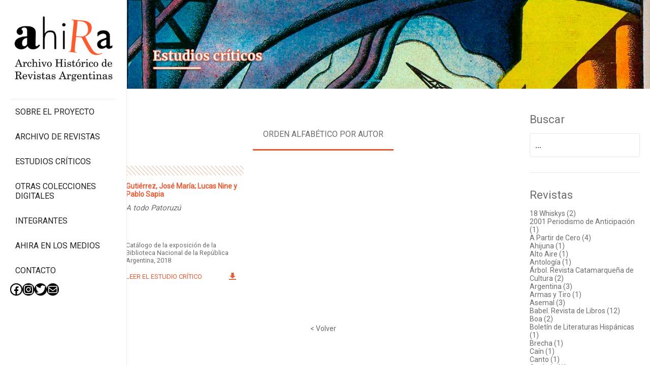

--- FILE ---
content_type: text/html; charset=UTF-8
request_url: https://ahira.com.ar/estudios-criticos/?rh-study_author=Guti%C3%A9rrez%2C+Jos%C3%A9+Mar%C3%ADa%3B+Lucas+Nine+y+Pablo+Sapia
body_size: 33306
content:
<!DOCTYPE html>
<html lang="es-AR" class="no-js no-svg">
<head>
    <meta charset="UTF-8">
    <meta name="viewport" content="width=device-width, initial-scale=1">
    <link rel="profile" href="http://gmpg.org/xfn/11">

	<script>(function(html){html.className = html.className.replace(/\bno-js\b/,'js')})(document.documentElement);</script>
<title>Estudios críticos &#8211; Ahira</title>
                        <script>
                            /* You can add more configuration options to webfontloader by previously defining the WebFontConfig with your options */
                            if ( typeof WebFontConfig === "undefined" ) {
                                WebFontConfig = new Object();
                            }
                            WebFontConfig['google'] = {families: ['Roboto:400', 'Merriweather:700,400', 'Montserrat:700&subset=latin-ext']};

                            (function() {
                                var wf = document.createElement( 'script' );
                                wf.src = 'https://ajax.googleapis.com/ajax/libs/webfont/1.5.3/webfont.js';
                                wf.type = 'text/javascript';
                                wf.async = 'true';
                                var s = document.getElementsByTagName( 'script' )[0];
                                s.parentNode.insertBefore( wf, s );
                            })();
                        </script>
                        <meta name='robots' content='max-image-preview:large' />
	<style>img:is([sizes="auto" i], [sizes^="auto," i]) { contain-intrinsic-size: 3000px 1500px }</style>
	<link rel='dns-prefetch' href='//maxcdn.bootstrapcdn.com' />
<link rel="alternate" type="application/rss+xml" title="Ahira &raquo; Feed" href="https://ahira.com.ar/feed/" />
<link rel="alternate" type="application/rss+xml" title="Ahira &raquo; RSS de los comentarios" href="https://ahira.com.ar/comments/feed/" />
<link rel="alternate" type="application/rss+xml" title="Ahira &raquo; Estudios críticos Feed" href="https://ahira.com.ar/estudios-criticos/feed/" />
<script type="text/javascript">
/* <![CDATA[ */
window._wpemojiSettings = {"baseUrl":"https:\/\/s.w.org\/images\/core\/emoji\/15.0.3\/72x72\/","ext":".png","svgUrl":"https:\/\/s.w.org\/images\/core\/emoji\/15.0.3\/svg\/","svgExt":".svg","source":{"concatemoji":"https:\/\/ahira.com.ar\/wp-includes\/js\/wp-emoji-release.min.js?ver=6.7.1"}};
/*! This file is auto-generated */
!function(i,n){var o,s,e;function c(e){try{var t={supportTests:e,timestamp:(new Date).valueOf()};sessionStorage.setItem(o,JSON.stringify(t))}catch(e){}}function p(e,t,n){e.clearRect(0,0,e.canvas.width,e.canvas.height),e.fillText(t,0,0);var t=new Uint32Array(e.getImageData(0,0,e.canvas.width,e.canvas.height).data),r=(e.clearRect(0,0,e.canvas.width,e.canvas.height),e.fillText(n,0,0),new Uint32Array(e.getImageData(0,0,e.canvas.width,e.canvas.height).data));return t.every(function(e,t){return e===r[t]})}function u(e,t,n){switch(t){case"flag":return n(e,"\ud83c\udff3\ufe0f\u200d\u26a7\ufe0f","\ud83c\udff3\ufe0f\u200b\u26a7\ufe0f")?!1:!n(e,"\ud83c\uddfa\ud83c\uddf3","\ud83c\uddfa\u200b\ud83c\uddf3")&&!n(e,"\ud83c\udff4\udb40\udc67\udb40\udc62\udb40\udc65\udb40\udc6e\udb40\udc67\udb40\udc7f","\ud83c\udff4\u200b\udb40\udc67\u200b\udb40\udc62\u200b\udb40\udc65\u200b\udb40\udc6e\u200b\udb40\udc67\u200b\udb40\udc7f");case"emoji":return!n(e,"\ud83d\udc26\u200d\u2b1b","\ud83d\udc26\u200b\u2b1b")}return!1}function f(e,t,n){var r="undefined"!=typeof WorkerGlobalScope&&self instanceof WorkerGlobalScope?new OffscreenCanvas(300,150):i.createElement("canvas"),a=r.getContext("2d",{willReadFrequently:!0}),o=(a.textBaseline="top",a.font="600 32px Arial",{});return e.forEach(function(e){o[e]=t(a,e,n)}),o}function t(e){var t=i.createElement("script");t.src=e,t.defer=!0,i.head.appendChild(t)}"undefined"!=typeof Promise&&(o="wpEmojiSettingsSupports",s=["flag","emoji"],n.supports={everything:!0,everythingExceptFlag:!0},e=new Promise(function(e){i.addEventListener("DOMContentLoaded",e,{once:!0})}),new Promise(function(t){var n=function(){try{var e=JSON.parse(sessionStorage.getItem(o));if("object"==typeof e&&"number"==typeof e.timestamp&&(new Date).valueOf()<e.timestamp+604800&&"object"==typeof e.supportTests)return e.supportTests}catch(e){}return null}();if(!n){if("undefined"!=typeof Worker&&"undefined"!=typeof OffscreenCanvas&&"undefined"!=typeof URL&&URL.createObjectURL&&"undefined"!=typeof Blob)try{var e="postMessage("+f.toString()+"("+[JSON.stringify(s),u.toString(),p.toString()].join(",")+"));",r=new Blob([e],{type:"text/javascript"}),a=new Worker(URL.createObjectURL(r),{name:"wpTestEmojiSupports"});return void(a.onmessage=function(e){c(n=e.data),a.terminate(),t(n)})}catch(e){}c(n=f(s,u,p))}t(n)}).then(function(e){for(var t in e)n.supports[t]=e[t],n.supports.everything=n.supports.everything&&n.supports[t],"flag"!==t&&(n.supports.everythingExceptFlag=n.supports.everythingExceptFlag&&n.supports[t]);n.supports.everythingExceptFlag=n.supports.everythingExceptFlag&&!n.supports.flag,n.DOMReady=!1,n.readyCallback=function(){n.DOMReady=!0}}).then(function(){return e}).then(function(){var e;n.supports.everything||(n.readyCallback(),(e=n.source||{}).concatemoji?t(e.concatemoji):e.wpemoji&&e.twemoji&&(t(e.twemoji),t(e.wpemoji)))}))}((window,document),window._wpemojiSettings);
/* ]]> */
</script>
<style id='wp-emoji-styles-inline-css' type='text/css'>

	img.wp-smiley, img.emoji {
		display: inline !important;
		border: none !important;
		box-shadow: none !important;
		height: 1em !important;
		width: 1em !important;
		margin: 0 0.07em !important;
		vertical-align: -0.1em !important;
		background: none !important;
		padding: 0 !important;
	}
</style>
<link rel='stylesheet' id='wp-block-library-css' href='https://ahira.com.ar/wp-includes/css/dist/block-library/style.min.css?ver=6.7.1' type='text/css' media='all' />
<style id='classic-theme-styles-inline-css' type='text/css'>
/*! This file is auto-generated */
.wp-block-button__link{color:#fff;background-color:#32373c;border-radius:9999px;box-shadow:none;text-decoration:none;padding:calc(.667em + 2px) calc(1.333em + 2px);font-size:1.125em}.wp-block-file__button{background:#32373c;color:#fff;text-decoration:none}
</style>
<style id='global-styles-inline-css' type='text/css'>
:root{--wp--preset--aspect-ratio--square: 1;--wp--preset--aspect-ratio--4-3: 4/3;--wp--preset--aspect-ratio--3-4: 3/4;--wp--preset--aspect-ratio--3-2: 3/2;--wp--preset--aspect-ratio--2-3: 2/3;--wp--preset--aspect-ratio--16-9: 16/9;--wp--preset--aspect-ratio--9-16: 9/16;--wp--preset--color--black: #000000;--wp--preset--color--cyan-bluish-gray: #abb8c3;--wp--preset--color--white: #ffffff;--wp--preset--color--pale-pink: #f78da7;--wp--preset--color--vivid-red: #cf2e2e;--wp--preset--color--luminous-vivid-orange: #ff6900;--wp--preset--color--luminous-vivid-amber: #fcb900;--wp--preset--color--light-green-cyan: #7bdcb5;--wp--preset--color--vivid-green-cyan: #00d084;--wp--preset--color--pale-cyan-blue: #8ed1fc;--wp--preset--color--vivid-cyan-blue: #0693e3;--wp--preset--color--vivid-purple: #9b51e0;--wp--preset--gradient--vivid-cyan-blue-to-vivid-purple: linear-gradient(135deg,rgba(6,147,227,1) 0%,rgb(155,81,224) 100%);--wp--preset--gradient--light-green-cyan-to-vivid-green-cyan: linear-gradient(135deg,rgb(122,220,180) 0%,rgb(0,208,130) 100%);--wp--preset--gradient--luminous-vivid-amber-to-luminous-vivid-orange: linear-gradient(135deg,rgba(252,185,0,1) 0%,rgba(255,105,0,1) 100%);--wp--preset--gradient--luminous-vivid-orange-to-vivid-red: linear-gradient(135deg,rgba(255,105,0,1) 0%,rgb(207,46,46) 100%);--wp--preset--gradient--very-light-gray-to-cyan-bluish-gray: linear-gradient(135deg,rgb(238,238,238) 0%,rgb(169,184,195) 100%);--wp--preset--gradient--cool-to-warm-spectrum: linear-gradient(135deg,rgb(74,234,220) 0%,rgb(151,120,209) 20%,rgb(207,42,186) 40%,rgb(238,44,130) 60%,rgb(251,105,98) 80%,rgb(254,248,76) 100%);--wp--preset--gradient--blush-light-purple: linear-gradient(135deg,rgb(255,206,236) 0%,rgb(152,150,240) 100%);--wp--preset--gradient--blush-bordeaux: linear-gradient(135deg,rgb(254,205,165) 0%,rgb(254,45,45) 50%,rgb(107,0,62) 100%);--wp--preset--gradient--luminous-dusk: linear-gradient(135deg,rgb(255,203,112) 0%,rgb(199,81,192) 50%,rgb(65,88,208) 100%);--wp--preset--gradient--pale-ocean: linear-gradient(135deg,rgb(255,245,203) 0%,rgb(182,227,212) 50%,rgb(51,167,181) 100%);--wp--preset--gradient--electric-grass: linear-gradient(135deg,rgb(202,248,128) 0%,rgb(113,206,126) 100%);--wp--preset--gradient--midnight: linear-gradient(135deg,rgb(2,3,129) 0%,rgb(40,116,252) 100%);--wp--preset--font-size--small: 13px;--wp--preset--font-size--medium: 20px;--wp--preset--font-size--large: 36px;--wp--preset--font-size--x-large: 42px;--wp--preset--spacing--20: 0.44rem;--wp--preset--spacing--30: 0.67rem;--wp--preset--spacing--40: 1rem;--wp--preset--spacing--50: 1.5rem;--wp--preset--spacing--60: 2.25rem;--wp--preset--spacing--70: 3.38rem;--wp--preset--spacing--80: 5.06rem;--wp--preset--shadow--natural: 6px 6px 9px rgba(0, 0, 0, 0.2);--wp--preset--shadow--deep: 12px 12px 50px rgba(0, 0, 0, 0.4);--wp--preset--shadow--sharp: 6px 6px 0px rgba(0, 0, 0, 0.2);--wp--preset--shadow--outlined: 6px 6px 0px -3px rgba(255, 255, 255, 1), 6px 6px rgba(0, 0, 0, 1);--wp--preset--shadow--crisp: 6px 6px 0px rgba(0, 0, 0, 1);}:where(.is-layout-flex){gap: 0.5em;}:where(.is-layout-grid){gap: 0.5em;}body .is-layout-flex{display: flex;}.is-layout-flex{flex-wrap: wrap;align-items: center;}.is-layout-flex > :is(*, div){margin: 0;}body .is-layout-grid{display: grid;}.is-layout-grid > :is(*, div){margin: 0;}:where(.wp-block-columns.is-layout-flex){gap: 2em;}:where(.wp-block-columns.is-layout-grid){gap: 2em;}:where(.wp-block-post-template.is-layout-flex){gap: 1.25em;}:where(.wp-block-post-template.is-layout-grid){gap: 1.25em;}.has-black-color{color: var(--wp--preset--color--black) !important;}.has-cyan-bluish-gray-color{color: var(--wp--preset--color--cyan-bluish-gray) !important;}.has-white-color{color: var(--wp--preset--color--white) !important;}.has-pale-pink-color{color: var(--wp--preset--color--pale-pink) !important;}.has-vivid-red-color{color: var(--wp--preset--color--vivid-red) !important;}.has-luminous-vivid-orange-color{color: var(--wp--preset--color--luminous-vivid-orange) !important;}.has-luminous-vivid-amber-color{color: var(--wp--preset--color--luminous-vivid-amber) !important;}.has-light-green-cyan-color{color: var(--wp--preset--color--light-green-cyan) !important;}.has-vivid-green-cyan-color{color: var(--wp--preset--color--vivid-green-cyan) !important;}.has-pale-cyan-blue-color{color: var(--wp--preset--color--pale-cyan-blue) !important;}.has-vivid-cyan-blue-color{color: var(--wp--preset--color--vivid-cyan-blue) !important;}.has-vivid-purple-color{color: var(--wp--preset--color--vivid-purple) !important;}.has-black-background-color{background-color: var(--wp--preset--color--black) !important;}.has-cyan-bluish-gray-background-color{background-color: var(--wp--preset--color--cyan-bluish-gray) !important;}.has-white-background-color{background-color: var(--wp--preset--color--white) !important;}.has-pale-pink-background-color{background-color: var(--wp--preset--color--pale-pink) !important;}.has-vivid-red-background-color{background-color: var(--wp--preset--color--vivid-red) !important;}.has-luminous-vivid-orange-background-color{background-color: var(--wp--preset--color--luminous-vivid-orange) !important;}.has-luminous-vivid-amber-background-color{background-color: var(--wp--preset--color--luminous-vivid-amber) !important;}.has-light-green-cyan-background-color{background-color: var(--wp--preset--color--light-green-cyan) !important;}.has-vivid-green-cyan-background-color{background-color: var(--wp--preset--color--vivid-green-cyan) !important;}.has-pale-cyan-blue-background-color{background-color: var(--wp--preset--color--pale-cyan-blue) !important;}.has-vivid-cyan-blue-background-color{background-color: var(--wp--preset--color--vivid-cyan-blue) !important;}.has-vivid-purple-background-color{background-color: var(--wp--preset--color--vivid-purple) !important;}.has-black-border-color{border-color: var(--wp--preset--color--black) !important;}.has-cyan-bluish-gray-border-color{border-color: var(--wp--preset--color--cyan-bluish-gray) !important;}.has-white-border-color{border-color: var(--wp--preset--color--white) !important;}.has-pale-pink-border-color{border-color: var(--wp--preset--color--pale-pink) !important;}.has-vivid-red-border-color{border-color: var(--wp--preset--color--vivid-red) !important;}.has-luminous-vivid-orange-border-color{border-color: var(--wp--preset--color--luminous-vivid-orange) !important;}.has-luminous-vivid-amber-border-color{border-color: var(--wp--preset--color--luminous-vivid-amber) !important;}.has-light-green-cyan-border-color{border-color: var(--wp--preset--color--light-green-cyan) !important;}.has-vivid-green-cyan-border-color{border-color: var(--wp--preset--color--vivid-green-cyan) !important;}.has-pale-cyan-blue-border-color{border-color: var(--wp--preset--color--pale-cyan-blue) !important;}.has-vivid-cyan-blue-border-color{border-color: var(--wp--preset--color--vivid-cyan-blue) !important;}.has-vivid-purple-border-color{border-color: var(--wp--preset--color--vivid-purple) !important;}.has-vivid-cyan-blue-to-vivid-purple-gradient-background{background: var(--wp--preset--gradient--vivid-cyan-blue-to-vivid-purple) !important;}.has-light-green-cyan-to-vivid-green-cyan-gradient-background{background: var(--wp--preset--gradient--light-green-cyan-to-vivid-green-cyan) !important;}.has-luminous-vivid-amber-to-luminous-vivid-orange-gradient-background{background: var(--wp--preset--gradient--luminous-vivid-amber-to-luminous-vivid-orange) !important;}.has-luminous-vivid-orange-to-vivid-red-gradient-background{background: var(--wp--preset--gradient--luminous-vivid-orange-to-vivid-red) !important;}.has-very-light-gray-to-cyan-bluish-gray-gradient-background{background: var(--wp--preset--gradient--very-light-gray-to-cyan-bluish-gray) !important;}.has-cool-to-warm-spectrum-gradient-background{background: var(--wp--preset--gradient--cool-to-warm-spectrum) !important;}.has-blush-light-purple-gradient-background{background: var(--wp--preset--gradient--blush-light-purple) !important;}.has-blush-bordeaux-gradient-background{background: var(--wp--preset--gradient--blush-bordeaux) !important;}.has-luminous-dusk-gradient-background{background: var(--wp--preset--gradient--luminous-dusk) !important;}.has-pale-ocean-gradient-background{background: var(--wp--preset--gradient--pale-ocean) !important;}.has-electric-grass-gradient-background{background: var(--wp--preset--gradient--electric-grass) !important;}.has-midnight-gradient-background{background: var(--wp--preset--gradient--midnight) !important;}.has-small-font-size{font-size: var(--wp--preset--font-size--small) !important;}.has-medium-font-size{font-size: var(--wp--preset--font-size--medium) !important;}.has-large-font-size{font-size: var(--wp--preset--font-size--large) !important;}.has-x-large-font-size{font-size: var(--wp--preset--font-size--x-large) !important;}
:where(.wp-block-post-template.is-layout-flex){gap: 1.25em;}:where(.wp-block-post-template.is-layout-grid){gap: 1.25em;}
:where(.wp-block-columns.is-layout-flex){gap: 2em;}:where(.wp-block-columns.is-layout-grid){gap: 2em;}
:root :where(.wp-block-pullquote){font-size: 1.5em;line-height: 1.6;}
</style>
<link rel='stylesheet' id='contact-form-7-css' href='https://ahira.com.ar/wp-content/plugins/contact-form-7/includes/css/styles.css?ver=6.0.1' type='text/css' media='all' />
<link rel='stylesheet' id='parent-style-css' href='https://ahira.com.ar/wp-content/themes/rhino/style.css?ver=2.1.0' type='text/css' media='all' />
<link rel='stylesheet' id='child-style-css' href='https://ahira.com.ar/wp-content/themes/rhino-child-2023/style.css?ver=2.1.0' type='text/css' media='all' />
<link rel='stylesheet' id='rhino-elusive-icons-css' href='https://ahira.com.ar/wp-content/themes/rhino/assets/css/elusive-icons.min.css?ver=2.1.0' type='text/css' media='all' />
<link rel='stylesheet' id='rhino-fawesome-icons-css' href='https://maxcdn.bootstrapcdn.com/font-awesome/4.6.3/css/font-awesome.min.css?ver=2.1.0' type='text/css' media='all' />
<link rel='stylesheet' id='rhino-css' href='https://ahira.com.ar/wp-content/themes/rhino/assets/css/rhino.css?ver=2.1.0' type='text/css' media='all' />
<link rel='stylesheet' id='rhino-headers-css' href='https://ahira.com.ar/wp-content/themes/rhino/assets/css/headers.css?ver=2.1.0' type='text/css' media='all' />
<link rel='stylesheet' id='rhino-layout-css' href='https://ahira.com.ar/wp-content/themes/rhino/assets/css/layout.css?ver=2.1.0' type='text/css' media='all' />
<link rel='stylesheet' id='rhino-menues-css' href='https://ahira.com.ar/wp-content/themes/rhino/assets/css/menues.css?ver=2.1.0' type='text/css' media='all' />
<link rel='stylesheet' id='rhino-redux-css' href='https://ahira.com.ar/wp-content/themes/rhino/assets/css/rhino-redux.css?ver=2.1.0' type='text/css' media='all' />
<link rel='stylesheet' id='rhino-responsive-css' href='https://ahira.com.ar/wp-content/themes/rhino/assets/css/rhino-responsive.css?ver=2.1.0' type='text/css' media='all' />
<link rel='stylesheet' id='ovoflex-css' href='https://ahira.com.ar/wp-content/themes/rhino/assets/css/ovoflex.css?ver=2.1.0' type='text/css' media='all' />
<link rel='stylesheet' id='rhino-bottom-css' href='https://ahira.com.ar/wp-content/themes/rhino/assets/css/bottom.css?ver=2.1.0' type='text/css' media='all' />
<link rel='stylesheet' id='js_composer_custom_css-css' href='//ahira.com.ar/wp-content/uploads/js_composer/custom.css?ver=5.7' type='text/css' media='all' />
<script type="text/javascript" src="https://ahira.com.ar/wp-includes/js/jquery/jquery.min.js?ver=3.7.1" id="jquery-core-js"></script>
<script type="text/javascript" src="https://ahira.com.ar/wp-includes/js/jquery/jquery-migrate.min.js?ver=3.4.1" id="jquery-migrate-js"></script>
<link rel="https://api.w.org/" href="https://ahira.com.ar/wp-json/" /><link rel="EditURI" type="application/rsd+xml" title="RSD" href="https://ahira.com.ar/xmlrpc.php?rsd" />
<meta name="generator" content="WordPress 6.7.1" />
<!-- Analytics by WP Statistics v14.11.4 - https://wp-statistics.com -->
<link href="https://fonts.googleapis.com/css?family=Merriweather" rel="stylesheet"><meta name="generator" content="Powered by WPBakery Page Builder - drag and drop page builder for WordPress."/>
<!--[if lte IE 9]><link rel="stylesheet" type="text/css" href="https://ahira.com.ar/wp-content/plugins/js_composer/assets/css/vc_lte_ie9.min.css" media="screen"><![endif]--><link rel="icon" href="https://ahira.com.ar/wp-content/uploads/2018/08/cropped-ahira-32x32.jpg" sizes="32x32" />
<link rel="icon" href="https://ahira.com.ar/wp-content/uploads/2018/08/cropped-ahira-192x192.jpg" sizes="192x192" />
<link rel="apple-touch-icon" href="https://ahira.com.ar/wp-content/uploads/2018/08/cropped-ahira-180x180.jpg" />
<meta name="msapplication-TileImage" content="https://ahira.com.ar/wp-content/uploads/2018/08/cropped-ahira-270x270.jpg" />
<style type="text/css" title="dynamic-css" class="options-output">body{font-family:Roboto;text-align:left;line-height:16px;font-weight:400;font-style:normal;color:#6c6c6c;font-size:14px;opacity: 1;visibility: visible;-webkit-transition: opacity 0.24s ease-in-out;-moz-transition: opacity 0.24s ease-in-out;transition: opacity 0.24s ease-in-out;}.wf-loading body,{opacity: 0;}.ie.wf-loading body,{visibility: hidden;}h1{font-family:Merriweather;text-align:left;line-height:40px;font-weight:700;font-style:normal;color:#e55b34;font-size:35px;opacity: 1;visibility: visible;-webkit-transition: opacity 0.24s ease-in-out;-moz-transition: opacity 0.24s ease-in-out;transition: opacity 0.24s ease-in-out;}.wf-loading h1,{opacity: 0;}.ie.wf-loading h1,{visibility: hidden;}h2{font-family:Roboto;text-align:left;line-height:24px;font-weight:400;font-style:normal;color:#6c6c6c;font-size:24px;opacity: 1;visibility: visible;-webkit-transition: opacity 0.24s ease-in-out;-moz-transition: opacity 0.24s ease-in-out;transition: opacity 0.24s ease-in-out;}.wf-loading h2,{opacity: 0;}.ie.wf-loading h2,{visibility: hidden;}h3{font-family:Montserrat;text-align:left;line-height:22px;font-weight:700;font-style:normal;color:#000;font-size:22px;opacity: 1;visibility: visible;-webkit-transition: opacity 0.24s ease-in-out;-moz-transition: opacity 0.24s ease-in-out;transition: opacity 0.24s ease-in-out;}.wf-loading h3,{opacity: 0;}.ie.wf-loading h3,{visibility: hidden;}h4{font-family:Montserrat;text-align:left;line-height:22px;font-weight:700;font-style:normal;color:#000;font-size:22px;opacity: 1;visibility: visible;-webkit-transition: opacity 0.24s ease-in-out;-moz-transition: opacity 0.24s ease-in-out;transition: opacity 0.24s ease-in-out;}.wf-loading h4,{opacity: 0;}.ie.wf-loading h4,{visibility: hidden;}body{background-color:transparent;}body.home{opacity: 1;visibility: visible;-webkit-transition: opacity 0.24s ease-in-out;-moz-transition: opacity 0.24s ease-in-out;transition: opacity 0.24s ease-in-out;}.wf-loading body.home,{opacity: 0;}.ie.wf-loading body.home,{visibility: hidden;}body.home h1{opacity: 1;visibility: visible;-webkit-transition: opacity 0.24s ease-in-out;-moz-transition: opacity 0.24s ease-in-out;transition: opacity 0.24s ease-in-out;}.wf-loading body.home h1,{opacity: 0;}.ie.wf-loading body.home h1,{visibility: hidden;}body.home h2{opacity: 1;visibility: visible;-webkit-transition: opacity 0.24s ease-in-out;-moz-transition: opacity 0.24s ease-in-out;transition: opacity 0.24s ease-in-out;}.wf-loading body.home h2,{opacity: 0;}.ie.wf-loading body.home h2,{visibility: hidden;}body.home h3{opacity: 1;visibility: visible;-webkit-transition: opacity 0.24s ease-in-out;-moz-transition: opacity 0.24s ease-in-out;transition: opacity 0.24s ease-in-out;}.wf-loading body.home h3,{opacity: 0;}.ie.wf-loading body.home h3,{visibility: hidden;}body.home h4{opacity: 1;visibility: visible;-webkit-transition: opacity 0.24s ease-in-out;-moz-transition: opacity 0.24s ease-in-out;transition: opacity 0.24s ease-in-out;}.wf-loading body.home h4,{opacity: 0;}.ie.wf-loading body.home h4,{visibility: hidden;}body.page{opacity: 1;visibility: visible;-webkit-transition: opacity 0.24s ease-in-out;-moz-transition: opacity 0.24s ease-in-out;transition: opacity 0.24s ease-in-out;}.wf-loading body.page,{opacity: 0;}.ie.wf-loading body.page,{visibility: hidden;}body.page h1{opacity: 1;visibility: visible;-webkit-transition: opacity 0.24s ease-in-out;-moz-transition: opacity 0.24s ease-in-out;transition: opacity 0.24s ease-in-out;}.wf-loading body.page h1,{opacity: 0;}.ie.wf-loading body.page h1,{visibility: hidden;}body.page h2{opacity: 1;visibility: visible;-webkit-transition: opacity 0.24s ease-in-out;-moz-transition: opacity 0.24s ease-in-out;transition: opacity 0.24s ease-in-out;}.wf-loading body.page h2,{opacity: 0;}.ie.wf-loading body.page h2,{visibility: hidden;}body.page h3{opacity: 1;visibility: visible;-webkit-transition: opacity 0.24s ease-in-out;-moz-transition: opacity 0.24s ease-in-out;transition: opacity 0.24s ease-in-out;}.wf-loading body.page h3,{opacity: 0;}.ie.wf-loading body.page h3,{visibility: hidden;}body.page h4{opacity: 1;visibility: visible;-webkit-transition: opacity 0.24s ease-in-out;-moz-transition: opacity 0.24s ease-in-out;transition: opacity 0.24s ease-in-out;}.wf-loading body.page h4,{opacity: 0;}.ie.wf-loading body.page h4,{visibility: hidden;}body.archive{opacity: 1;visibility: visible;-webkit-transition: opacity 0.24s ease-in-out;-moz-transition: opacity 0.24s ease-in-out;transition: opacity 0.24s ease-in-out;}.wf-loading body.archive,{opacity: 0;}.ie.wf-loading body.archive,{visibility: hidden;}body.archive h1{opacity: 1;visibility: visible;-webkit-transition: opacity 0.24s ease-in-out;-moz-transition: opacity 0.24s ease-in-out;transition: opacity 0.24s ease-in-out;}.wf-loading body.archive h1,{opacity: 0;}.ie.wf-loading body.archive h1,{visibility: hidden;}body.archive h2{opacity: 1;visibility: visible;-webkit-transition: opacity 0.24s ease-in-out;-moz-transition: opacity 0.24s ease-in-out;transition: opacity 0.24s ease-in-out;}.wf-loading body.archive h2,{opacity: 0;}.ie.wf-loading body.archive h2,{visibility: hidden;}body.archive h3{opacity: 1;visibility: visible;-webkit-transition: opacity 0.24s ease-in-out;-moz-transition: opacity 0.24s ease-in-out;transition: opacity 0.24s ease-in-out;}.wf-loading body.archive h3,{opacity: 0;}.ie.wf-loading body.archive h3,{visibility: hidden;}body.archive h4{opacity: 1;visibility: visible;-webkit-transition: opacity 0.24s ease-in-out;-moz-transition: opacity 0.24s ease-in-out;transition: opacity 0.24s ease-in-out;}.wf-loading body.archive h4,{opacity: 0;}.ie.wf-loading body.archive h4,{visibility: hidden;}body.post-type-archive-publication h1.page-title{font-family:Merriweather;text-align:left;line-height:40px;font-weight:400;font-style:normal;color:#fff;font-size:35px;opacity: 1;visibility: visible;-webkit-transition: opacity 0.24s ease-in-out;-moz-transition: opacity 0.24s ease-in-out;transition: opacity 0.24s ease-in-out;}.wf-loading body.post-type-archive-publication h1.page-title,{opacity: 0;}.ie.wf-loading body.post-type-archive-publication h1.page-title,{visibility: hidden;}footer#colophon{opacity: 1;visibility: visible;-webkit-transition: opacity 0.24s ease-in-out;-moz-transition: opacity 0.24s ease-in-out;transition: opacity 0.24s ease-in-out;}.wf-loading footer#colophon,{opacity: 0;}.ie.wf-loading footer#colophon,{visibility: hidden;}footer#colophon{opacity: 1;visibility: visible;-webkit-transition: opacity 0.24s ease-in-out;-moz-transition: opacity 0.24s ease-in-out;transition: opacity 0.24s ease-in-out;}.wf-loading footer#colophon,{opacity: 0;}.ie.wf-loading footer#colophon,{visibility: hidden;}footer#colophon{opacity: 1;visibility: visible;-webkit-transition: opacity 0.24s ease-in-out;-moz-transition: opacity 0.24s ease-in-out;transition: opacity 0.24s ease-in-out;}.wf-loading footer#colophon,{opacity: 0;}.ie.wf-loading footer#colophon,{visibility: hidden;}footer#colophon{opacity: 1;visibility: visible;-webkit-transition: opacity 0.24s ease-in-out;-moz-transition: opacity 0.24s ease-in-out;transition: opacity 0.24s ease-in-out;}.wf-loading footer#colophon,{opacity: 0;}.ie.wf-loading footer#colophon,{visibility: hidden;}footer#colophon{opacity: 1;visibility: visible;-webkit-transition: opacity 0.24s ease-in-out;-moz-transition: opacity 0.24s ease-in-out;transition: opacity 0.24s ease-in-out;}.wf-loading footer#colophon,{opacity: 0;}.ie.wf-loading footer#colophon,{visibility: hidden;}footer#colophon{background-color:#000;}body.post-type-archive-publication-single h1.page-title{font-family:Merriweather;text-align:left;line-height:40px;font-weight:400;font-style:normal;color:#fff;font-size:35px;opacity: 1;visibility: visible;-webkit-transition: opacity 0.24s ease-in-out;-moz-transition: opacity 0.24s ease-in-out;transition: opacity 0.24s ease-in-out;}.wf-loading body.post-type-archive-publication-single h1.page-title,{opacity: 0;}.ie.wf-loading body.post-type-archive-publication-single h1.page-title,{visibility: hidden;}</style><noscript><style type="text/css"> .wpb_animate_when_almost_visible { opacity: 1; }</style></noscript>	<style>
    </style>

<script type="text/javascript" charset="utf-8">
    jQuery(function ($) {
        var selectors = {};
        selectors.pf = $('#primary-footer');
        selectors.sf = $('#secondary-footer');
        selectors.pm = $('#primary main');
        selectors.sm = $('#secondary main');
        selectors.colophon = $('#colophon');
        var pp = selectors.pf.outerHeight() + selectors.colophon.outerHeight();
        var sp = selectors.sf.outerHeight() + selectors.colophon.outerHeight();
        //$('#primary, #secondary').css('padding-bottom', $('footer#colophon').outerHeight());
        selectors.pm.css('padding-bottom', pp);
        selectors.pf.css('margin-top', -pp)
        selectors.sm.css('padding-bottom', sp);
        selectors.sf.css('margin-top', -sp)
    });
</script></head>

<body class="archive post-type-archive post-type-archive-studies sidebarleft a-todo-patoruzu hfeed has-header-image has-sidebar page-two-column colors-light wpb-js-composer js-comp-ver-5.7 vc_responsive">
<div id="page" class="site">
    <a class="skip-link screen-reader-text" href="#content">Skip to content</a>

	
    <div class="site-content-contain">
        <div id="content" class="site-content">    <div class="wrap ovoflex">
					<header id="onside" class="site-header onsideleft mobile" role="banner">
	<div class="mobile-topbar">
        <div class="mobile button navigation-top-controller ovoflex">
            <span class="bg-bar-white ovoflex"></span>
            <span class="bg-bar-black ovoflex"></span>
            <span class="bg-bar-white ovoflex"></span>
            <span class="bg-bar-black ovoflex"></span>
            <span class="bg-bar-white ovoflex"></span>
        </div>
    </div>
	

<div class="logo logo-default">
    <a href="https://ahira.com.ar/" rel="logo"><img src="https://ahira.com.ar/wp-content/uploads/2018/07/ahira_logo_300x276.jpg" /></a>
</div>	
			<div class="navigation-top">
			<div class="wrap">
				<div class="menu-main-container"><ul id="top-menu" class="menu"><li id="menu-item-259" class="menu-item menu-item-type-post_type menu-item-object-page menu-item-259"><a href="https://ahira.com.ar/sobre-el-proyecto/">Sobre el proyecto</a></li>
<li id="menu-item-260" class="menu-item menu-item-type-custom menu-item-object-custom menu-item-260"><a href="/revistas/?filter_by=abc">Archivo de revistas</a></li>
<li id="menu-item-261" class="menu-item menu-item-type-custom menu-item-object-custom menu-item-261"><a href="/estudios-criticos">Estudios Críticos</a></li>
<li id="menu-item-262" class="menu-item menu-item-type-post_type menu-item-object-page menu-item-262"><a href="https://ahira.com.ar/otras-colecciones-digitales/">Otras colecciones digitales</a></li>
<li id="menu-item-263" class="menu-item menu-item-type-custom menu-item-object-custom menu-item-263"><a href="/integrantes">Integrantes</a></li>
<li id="menu-item-14162" class="menu-item menu-item-type-post_type menu-item-object-page menu-item-14162"><a href="https://ahira.com.ar/ahira-en-los-medios/">Ahira en los medios</a></li>
<li id="menu-item-264" class="menu-item menu-item-type-post_type menu-item-object-page menu-item-264"><a href="https://ahira.com.ar/contacto/">Contacto</a></li>
</ul></div>			</div><!-- .wrap -->

			<section id="block-2" class="widget widget_block">
<ul class="wp-block-social-links has-icon-color has-icon-background-color redes-menu is-layout-flex wp-block-social-links-is-layout-flex"><li style="color: #ffffff; background-color: #000000; " class="wp-social-link wp-social-link-facebook has-white-color has-black-background-color wp-block-social-link"><a rel="noopener nofollow" target="_blank" href="https://www.facebook.com/archivohistoricorevarg/" class="wp-block-social-link-anchor"><svg width="24" height="24" viewBox="0 0 24 24" version="1.1" xmlns="http://www.w3.org/2000/svg" aria-hidden="true" focusable="false"><path d="M12 2C6.5 2 2 6.5 2 12c0 5 3.7 9.1 8.4 9.9v-7H7.9V12h2.5V9.8c0-2.5 1.5-3.9 3.8-3.9 1.1 0 2.2.2 2.2.2v2.5h-1.3c-1.2 0-1.6.8-1.6 1.6V12h2.8l-.4 2.9h-2.3v7C18.3 21.1 22 17 22 12c0-5.5-4.5-10-10-10z"></path></svg><span class="wp-block-social-link-label screen-reader-text">Facebook</span></a></li>

<li style="color: #ffffff; background-color: #000000; " class="wp-social-link wp-social-link-instagram has-white-color has-black-background-color wp-block-social-link"><a rel="noopener nofollow" target="_blank" href="https://www.instagram.com/ahira.archivo/" class="wp-block-social-link-anchor"><svg width="24" height="24" viewBox="0 0 24 24" version="1.1" xmlns="http://www.w3.org/2000/svg" aria-hidden="true" focusable="false"><path d="M12,4.622c2.403,0,2.688,0.009,3.637,0.052c0.877,0.04,1.354,0.187,1.671,0.31c0.42,0.163,0.72,0.358,1.035,0.673 c0.315,0.315,0.51,0.615,0.673,1.035c0.123,0.317,0.27,0.794,0.31,1.671c0.043,0.949,0.052,1.234,0.052,3.637 s-0.009,2.688-0.052,3.637c-0.04,0.877-0.187,1.354-0.31,1.671c-0.163,0.42-0.358,0.72-0.673,1.035 c-0.315,0.315-0.615,0.51-1.035,0.673c-0.317,0.123-0.794,0.27-1.671,0.31c-0.949,0.043-1.233,0.052-3.637,0.052 s-2.688-0.009-3.637-0.052c-0.877-0.04-1.354-0.187-1.671-0.31c-0.42-0.163-0.72-0.358-1.035-0.673 c-0.315-0.315-0.51-0.615-0.673-1.035c-0.123-0.317-0.27-0.794-0.31-1.671C4.631,14.688,4.622,14.403,4.622,12 s0.009-2.688,0.052-3.637c0.04-0.877,0.187-1.354,0.31-1.671c0.163-0.42,0.358-0.72,0.673-1.035 c0.315-0.315,0.615-0.51,1.035-0.673c0.317-0.123,0.794-0.27,1.671-0.31C9.312,4.631,9.597,4.622,12,4.622 M12,3 C9.556,3,9.249,3.01,8.289,3.054C7.331,3.098,6.677,3.25,6.105,3.472C5.513,3.702,5.011,4.01,4.511,4.511 c-0.5,0.5-0.808,1.002-1.038,1.594C3.25,6.677,3.098,7.331,3.054,8.289C3.01,9.249,3,9.556,3,12c0,2.444,0.01,2.751,0.054,3.711 c0.044,0.958,0.196,1.612,0.418,2.185c0.23,0.592,0.538,1.094,1.038,1.594c0.5,0.5,1.002,0.808,1.594,1.038 c0.572,0.222,1.227,0.375,2.185,0.418C9.249,20.99,9.556,21,12,21s2.751-0.01,3.711-0.054c0.958-0.044,1.612-0.196,2.185-0.418 c0.592-0.23,1.094-0.538,1.594-1.038c0.5-0.5,0.808-1.002,1.038-1.594c0.222-0.572,0.375-1.227,0.418-2.185 C20.99,14.751,21,14.444,21,12s-0.01-2.751-0.054-3.711c-0.044-0.958-0.196-1.612-0.418-2.185c-0.23-0.592-0.538-1.094-1.038-1.594 c-0.5-0.5-1.002-0.808-1.594-1.038c-0.572-0.222-1.227-0.375-2.185-0.418C14.751,3.01,14.444,3,12,3L12,3z M12,7.378 c-2.552,0-4.622,2.069-4.622,4.622S9.448,16.622,12,16.622s4.622-2.069,4.622-4.622S14.552,7.378,12,7.378z M12,15 c-1.657,0-3-1.343-3-3s1.343-3,3-3s3,1.343,3,3S13.657,15,12,15z M16.804,6.116c-0.596,0-1.08,0.484-1.08,1.08 s0.484,1.08,1.08,1.08c0.596,0,1.08-0.484,1.08-1.08S17.401,6.116,16.804,6.116z"></path></svg><span class="wp-block-social-link-label screen-reader-text">Instagram</span></a></li>

<li style="color: #ffffff; background-color: #000000; " class="wp-social-link wp-social-link-twitter has-white-color has-black-background-color wp-block-social-link"><a rel="noopener nofollow" target="_blank" href="https://twitter.com/ahira_de" class="wp-block-social-link-anchor"><svg width="24" height="24" viewBox="0 0 24 24" version="1.1" xmlns="http://www.w3.org/2000/svg" aria-hidden="true" focusable="false"><path d="M22.23,5.924c-0.736,0.326-1.527,0.547-2.357,0.646c0.847-0.508,1.498-1.312,1.804-2.27 c-0.793,0.47-1.671,0.812-2.606,0.996C18.324,4.498,17.257,4,16.077,4c-2.266,0-4.103,1.837-4.103,4.103 c0,0.322,0.036,0.635,0.106,0.935C8.67,8.867,5.647,7.234,3.623,4.751C3.27,5.357,3.067,6.062,3.067,6.814 c0,1.424,0.724,2.679,1.825,3.415c-0.673-0.021-1.305-0.206-1.859-0.513c0,0.017,0,0.034,0,0.052c0,1.988,1.414,3.647,3.292,4.023 c-0.344,0.094-0.707,0.144-1.081,0.144c-0.264,0-0.521-0.026-0.772-0.074c0.522,1.63,2.038,2.816,3.833,2.85 c-1.404,1.1-3.174,1.756-5.096,1.756c-0.331,0-0.658-0.019-0.979-0.057c1.816,1.164,3.973,1.843,6.29,1.843 c7.547,0,11.675-6.252,11.675-11.675c0-0.178-0.004-0.355-0.012-0.531C20.985,7.47,21.68,6.747,22.23,5.924z"></path></svg><span class="wp-block-social-link-label screen-reader-text">Twitter</span></a></li>

<li style="color: #ffffff; background-color: #000000; " class="wp-social-link wp-social-link-mail has-white-color has-black-background-color wp-block-social-link"><a rel="noopener nofollow" target="_blank" href="mailto:ahira.uba@gmail.com" class="wp-block-social-link-anchor"><svg width="24" height="24" viewBox="0 0 24 24" version="1.1" xmlns="http://www.w3.org/2000/svg" aria-hidden="true" focusable="false"><path d="M19,5H5c-1.1,0-2,.9-2,2v10c0,1.1.9,2,2,2h14c1.1,0,2-.9,2-2V7c0-1.1-.9-2-2-2zm.5,12c0,.3-.2.5-.5.5H5c-.3,0-.5-.2-.5-.5V9.8l7.5,5.6,7.5-5.6V17zm0-9.1L12,13.6,4.5,7.9V7c0-.3.2-.5.5-.5h14c.3,0,.5.2.5.5v.9z"></path></svg><span class="wp-block-social-link-label screen-reader-text">Mail</span></a></li></ul>
</section>		</div><!-- .navigation-top -->
	</header><!-- #masthead -->			
<aside id="secondary" class="flex widget-area sidebar-left" role="complementary">
    <main>
					<header id="onside" class="site-header onsideleft" role="banner">
    

<div class="logo logo-default">
    <a href="https://ahira.com.ar/" rel="logo"><img src="https://ahira.com.ar/wp-content/uploads/2018/07/ahira_logo_300x276.jpg" /></a>
</div>    
            <div class="navigation-top">
            <div class="wrap">
                <div class="menu-main-container"><ul id="top-menu" class="menu"><li class="menu-item menu-item-type-post_type menu-item-object-page menu-item-259"><a href="https://ahira.com.ar/sobre-el-proyecto/">Sobre el proyecto</a></li>
<li class="menu-item menu-item-type-custom menu-item-object-custom menu-item-260"><a href="/revistas/?filter_by=abc">Archivo de revistas</a></li>
<li class="menu-item menu-item-type-custom menu-item-object-custom menu-item-261"><a href="/estudios-criticos">Estudios Críticos</a></li>
<li class="menu-item menu-item-type-post_type menu-item-object-page menu-item-262"><a href="https://ahira.com.ar/otras-colecciones-digitales/">Otras colecciones digitales</a></li>
<li class="menu-item menu-item-type-custom menu-item-object-custom menu-item-263"><a href="/integrantes">Integrantes</a></li>
<li class="menu-item menu-item-type-post_type menu-item-object-page menu-item-14162"><a href="https://ahira.com.ar/ahira-en-los-medios/">Ahira en los medios</a></li>
<li class="menu-item menu-item-type-post_type menu-item-object-page menu-item-264"><a href="https://ahira.com.ar/contacto/">Contacto</a></li>
</ul></div>            </div><!-- .wrap -->
        </div><!-- .navigation-top -->
    
	<section id="block-2" class="widget widget_block">
<ul class="wp-block-social-links has-icon-color has-icon-background-color redes-menu is-layout-flex wp-block-social-links-is-layout-flex"><li style="color: #ffffff; background-color: #000000; " class="wp-social-link wp-social-link-facebook has-white-color has-black-background-color wp-block-social-link"><a rel="noopener nofollow" target="_blank" href="https://www.facebook.com/archivohistoricorevarg/" class="wp-block-social-link-anchor"><svg width="24" height="24" viewBox="0 0 24 24" version="1.1" xmlns="http://www.w3.org/2000/svg" aria-hidden="true" focusable="false"><path d="M12 2C6.5 2 2 6.5 2 12c0 5 3.7 9.1 8.4 9.9v-7H7.9V12h2.5V9.8c0-2.5 1.5-3.9 3.8-3.9 1.1 0 2.2.2 2.2.2v2.5h-1.3c-1.2 0-1.6.8-1.6 1.6V12h2.8l-.4 2.9h-2.3v7C18.3 21.1 22 17 22 12c0-5.5-4.5-10-10-10z"></path></svg><span class="wp-block-social-link-label screen-reader-text">Facebook</span></a></li>

<li style="color: #ffffff; background-color: #000000; " class="wp-social-link wp-social-link-instagram has-white-color has-black-background-color wp-block-social-link"><a rel="noopener nofollow" target="_blank" href="https://www.instagram.com/ahira.archivo/" class="wp-block-social-link-anchor"><svg width="24" height="24" viewBox="0 0 24 24" version="1.1" xmlns="http://www.w3.org/2000/svg" aria-hidden="true" focusable="false"><path d="M12,4.622c2.403,0,2.688,0.009,3.637,0.052c0.877,0.04,1.354,0.187,1.671,0.31c0.42,0.163,0.72,0.358,1.035,0.673 c0.315,0.315,0.51,0.615,0.673,1.035c0.123,0.317,0.27,0.794,0.31,1.671c0.043,0.949,0.052,1.234,0.052,3.637 s-0.009,2.688-0.052,3.637c-0.04,0.877-0.187,1.354-0.31,1.671c-0.163,0.42-0.358,0.72-0.673,1.035 c-0.315,0.315-0.615,0.51-1.035,0.673c-0.317,0.123-0.794,0.27-1.671,0.31c-0.949,0.043-1.233,0.052-3.637,0.052 s-2.688-0.009-3.637-0.052c-0.877-0.04-1.354-0.187-1.671-0.31c-0.42-0.163-0.72-0.358-1.035-0.673 c-0.315-0.315-0.51-0.615-0.673-1.035c-0.123-0.317-0.27-0.794-0.31-1.671C4.631,14.688,4.622,14.403,4.622,12 s0.009-2.688,0.052-3.637c0.04-0.877,0.187-1.354,0.31-1.671c0.163-0.42,0.358-0.72,0.673-1.035 c0.315-0.315,0.615-0.51,1.035-0.673c0.317-0.123,0.794-0.27,1.671-0.31C9.312,4.631,9.597,4.622,12,4.622 M12,3 C9.556,3,9.249,3.01,8.289,3.054C7.331,3.098,6.677,3.25,6.105,3.472C5.513,3.702,5.011,4.01,4.511,4.511 c-0.5,0.5-0.808,1.002-1.038,1.594C3.25,6.677,3.098,7.331,3.054,8.289C3.01,9.249,3,9.556,3,12c0,2.444,0.01,2.751,0.054,3.711 c0.044,0.958,0.196,1.612,0.418,2.185c0.23,0.592,0.538,1.094,1.038,1.594c0.5,0.5,1.002,0.808,1.594,1.038 c0.572,0.222,1.227,0.375,2.185,0.418C9.249,20.99,9.556,21,12,21s2.751-0.01,3.711-0.054c0.958-0.044,1.612-0.196,2.185-0.418 c0.592-0.23,1.094-0.538,1.594-1.038c0.5-0.5,0.808-1.002,1.038-1.594c0.222-0.572,0.375-1.227,0.418-2.185 C20.99,14.751,21,14.444,21,12s-0.01-2.751-0.054-3.711c-0.044-0.958-0.196-1.612-0.418-2.185c-0.23-0.592-0.538-1.094-1.038-1.594 c-0.5-0.5-1.002-0.808-1.594-1.038c-0.572-0.222-1.227-0.375-2.185-0.418C14.751,3.01,14.444,3,12,3L12,3z M12,7.378 c-2.552,0-4.622,2.069-4.622,4.622S9.448,16.622,12,16.622s4.622-2.069,4.622-4.622S14.552,7.378,12,7.378z M12,15 c-1.657,0-3-1.343-3-3s1.343-3,3-3s3,1.343,3,3S13.657,15,12,15z M16.804,6.116c-0.596,0-1.08,0.484-1.08,1.08 s0.484,1.08,1.08,1.08c0.596,0,1.08-0.484,1.08-1.08S17.401,6.116,16.804,6.116z"></path></svg><span class="wp-block-social-link-label screen-reader-text">Instagram</span></a></li>

<li style="color: #ffffff; background-color: #000000; " class="wp-social-link wp-social-link-twitter has-white-color has-black-background-color wp-block-social-link"><a rel="noopener nofollow" target="_blank" href="https://twitter.com/ahira_de" class="wp-block-social-link-anchor"><svg width="24" height="24" viewBox="0 0 24 24" version="1.1" xmlns="http://www.w3.org/2000/svg" aria-hidden="true" focusable="false"><path d="M22.23,5.924c-0.736,0.326-1.527,0.547-2.357,0.646c0.847-0.508,1.498-1.312,1.804-2.27 c-0.793,0.47-1.671,0.812-2.606,0.996C18.324,4.498,17.257,4,16.077,4c-2.266,0-4.103,1.837-4.103,4.103 c0,0.322,0.036,0.635,0.106,0.935C8.67,8.867,5.647,7.234,3.623,4.751C3.27,5.357,3.067,6.062,3.067,6.814 c0,1.424,0.724,2.679,1.825,3.415c-0.673-0.021-1.305-0.206-1.859-0.513c0,0.017,0,0.034,0,0.052c0,1.988,1.414,3.647,3.292,4.023 c-0.344,0.094-0.707,0.144-1.081,0.144c-0.264,0-0.521-0.026-0.772-0.074c0.522,1.63,2.038,2.816,3.833,2.85 c-1.404,1.1-3.174,1.756-5.096,1.756c-0.331,0-0.658-0.019-0.979-0.057c1.816,1.164,3.973,1.843,6.29,1.843 c7.547,0,11.675-6.252,11.675-11.675c0-0.178-0.004-0.355-0.012-0.531C20.985,7.47,21.68,6.747,22.23,5.924z"></path></svg><span class="wp-block-social-link-label screen-reader-text">Twitter</span></a></li>

<li style="color: #ffffff; background-color: #000000; " class="wp-social-link wp-social-link-mail has-white-color has-black-background-color wp-block-social-link"><a rel="noopener nofollow" target="_blank" href="mailto:ahira.uba@gmail.com" class="wp-block-social-link-anchor"><svg width="24" height="24" viewBox="0 0 24 24" version="1.1" xmlns="http://www.w3.org/2000/svg" aria-hidden="true" focusable="false"><path d="M19,5H5c-1.1,0-2,.9-2,2v10c0,1.1.9,2,2,2h14c1.1,0,2-.9,2-2V7c0-1.1-.9-2-2-2zm.5,12c0,.3-.2.5-.5.5H5c-.3,0-.5-.2-.5-.5V9.8l7.5,5.6,7.5-5.6V17zm0-9.1L12,13.6,4.5,7.9V7c0-.3.2-.5.5-.5h14c.3,0,.5.2.5.5v.9z"></path></svg><span class="wp-block-social-link-label screen-reader-text">Mail</span></a></li></ul>
</section></header><!-- #masthead -->		    </main>
	</aside><!-- #secondary -->		        <div id="primary" class="ovoflex content-area sidebar-left">
			                <header class="archive-header">
					                        <img src="https://ahira.com.ar/wp-content/uploads/2018/08/estudioscriticos_1_low.jpg"/>
										
					                </header><!-- .page-header -->
			            <main id="main" class="ovoflex site-main" role="main">
				<!--JESSI cambie col-9 por col-7 -->
<div class="archive-container ovoflex col-9 flex-920-12 flex-920-inner">
    <div class="ovoflex row fullwidth acenter">
        <!--             <div class="ovoflex filter inner ">
                <a href="/estudios-criticos/?rh-study_author=Guti%C3%A9rrez%2C+Jos%C3%A9+Mar%C3%ADa%3B+Lucas+Nine+y+Pablo+Sapia&filter_by=id">Orden de incorporación</a>
            </div> -->
                <div class="ovoflex filter inner active">
            <a href="#">Orden alfabético por
                autor</a>
        </div>
    </div>
            
<article id="post-12865" class="study ovoflex col-4 flex-920-6 flex-520-12 post-12865 studies type-studies status-publish hentry">
    <div class="ovoflex col-12 thumb-container inner">
        <div class="image"><img src="https://ahira.com.ar/wp-content/uploads/2018/07/estudios_criticos_header4.jpg" /></div>
        <div class="date"></div>
        <div class="author">Gutiérrez, José María; Lucas Nine y Pablo Sapia</div>
        <div class="title"><i>A todo Patoruzú</i></div>
        <div class="subtitle">Catálogo de la exposición de la Biblioteca Nacional de la República Argentina, 2018</div>
                    <a href="https://ahira.com.ar/estudios-criticos/a-todo-patoruzu/"></a>

            <div class="buttons ovoflex col-12 vmiddle">
                                    <a class="read ovoflex vmiddle col-10 aleft" href="https://ahira.com.ar/wp-content/uploads/2020/06/BNMM-A-todo-Patoruzú.pdf" target="_blank">Leer el estudio
                        crítico</a>
                    <a class="pdf ovoflex fright vmiddle col-2" href="https://ahira.com.ar/wp-content/uploads/2020/06/BNMM-A-todo-Patoruzú.pdf" download>
                        <i class="el el-download-alt"></i></a>
                            </div>
            </div>
</article>        <div class="ovoflex col-12 acenter">
                <a class="goback ovoflex" href="https://ahira.com.ar/estudios-criticos/">
            < Volver</a>
                    </div>
        <ul class="rhino-archive-pagination">
            </ul>
    </div>

<aside id="publications-archive-right-aside" class="publications-archive right-aside ovoflex col-3 flex-920-12">

    <div class="publications-archive-item ovoflex col-12">
        <h3>Buscar</h3>
        <form role="search" method="get" class="search-form" action="/estudios-criticos/">
            <label for="search-form-64e621d14661a">
                <span class="screen-reader-text">Buscar por:</span>
            </label>
            <input type="search" id="search-form-64e621d14661a" class="search-field" placeholder="..."
                value="" name="search">
            <button type="submit" class="search-submit"><svg class="icon icon-search" aria-hidden="true" role="img">
                    <use href="#icon-search" xlink:href="#icon-search"></use>
                </svg><span class="screen-reader-text">Buscar</span></button>
        </form>
    </div>

    <h3>Revistas</h3>
        <div class="name">
                 <a href="/estudios-criticos/?pub=9015">18 Whiskys            (2)</a>
            </div>
        <div class="name">
                 <a href="/estudios-criticos/?pub=6842">2001 Periodismo de Anticipación            (1)</a>
            </div>
        <div class="name">
             </div>
        <div class="name">
             </div>
        <div class="name">
                 <a href="/estudios-criticos/?pub=11220">A Partir de Cero            (4)</a>
            </div>
        <div class="name">
             </div>
        <div class="name">
             </div>
        <div class="name">
                 <a href="/estudios-criticos/?pub=13965">Ahijuna            (1)</a>
            </div>
        <div class="name">
             </div>
        <div class="name">
                 <a href="/estudios-criticos/?pub=9946">Alto Aire            (1)</a>
            </div>
        <div class="name">
             </div>
        <div class="name">
                 <a href="/estudios-criticos/?pub=9455">Antología            (1)</a>
            </div>
        <div class="name">
                 <a href="/estudios-criticos/?pub=9613">Árbol. Revista Catamarqueña de Cultura            (2)</a>
            </div>
        <div class="name">
                 <a href="/estudios-criticos/?pub=5513">Argentina            (3)</a>
            </div>
        <div class="name">
                 <a href="/estudios-criticos/?pub=21865">Armas y Tiro            (1)</a>
            </div>
        <div class="name">
             </div>
        <div class="name">
             </div>
        <div class="name">
             </div>
        <div class="name">
                 <a href="/estudios-criticos/?pub=12031">Asemal            (3)</a>
            </div>
        <div class="name">
             </div>
        <div class="name">
                 <a href="/estudios-criticos/?pub=5471">Babel. Revista de Libros            (12)</a>
            </div>
        <div class="name">
             </div>
        <div class="name">
             </div>
        <div class="name">
                 <a href="/estudios-criticos/?pub=8415">Boa            (2)</a>
            </div>
        <div class="name">
             </div>
        <div class="name">
                 <a href="/estudios-criticos/?pub=9116">Boletín de Literaturas Hispánicas            (1)</a>
            </div>
        <div class="name">
                 <a href="/estudios-criticos/?pub=20085">Brecha            (1)</a>
            </div>
        <div class="name">
                 <a href="/estudios-criticos/?pub=24877">Caín            (1)</a>
            </div>
        <div class="name">
             </div>
        <div class="name">
                 <a href="/estudios-criticos/?pub=17151">Canto            (1)</a>
            </div>
        <div class="name">
                 <a href="/estudios-criticos/?pub=4218">Capítulo            (1)</a>
            </div>
        <div class="name">
                 <a href="/estudios-criticos/?pub=5527">Capítulo (CEAL)            (3)</a>
            </div>
        <div class="name">
                 <a href="/estudios-criticos/?pub=5111">Capricornio            (1)</a>
            </div>
        <div class="name">
             </div>
        <div class="name">
             </div>
        <div class="name">
             </div>
        <div class="name">
             </div>
        <div class="name">
                 <a href="/estudios-criticos/?pub=3970">Centro            (4)</a>
            </div>
        <div class="name">
             </div>
        <div class="name">
             </div>
        <div class="name">
                 <a href="/estudios-criticos/?pub=212">Cine & Medios            (1)</a>
            </div>
        <div class="name">
             </div>
        <div class="name">
             </div>
        <div class="name">
             </div>
        <div class="name">
                 <a href="/estudios-criticos/?pub=5272">Ciudad            (3)</a>
            </div>
        <div class="name">
                 <a href="/estudios-criticos/?pub=14721">Ciudad Gótica            (1)</a>
            </div>
        <div class="name">
             </div>
        <div class="name">
                 <a href="/estudios-criticos/?pub=6276">Clarín            (3)</a>
            </div>
        <div class="name">
             </div>
        <div class="name">
             </div>
        <div class="name">
             </div>
        <div class="name">
                 <a href="/estudios-criticos/?pub=3378">Conducta            (1)</a>
            </div>
        <div class="name">
                 <a href="/estudios-criticos/?pub=9486">Confluencia            (1)</a>
            </div>
        <div class="name">
             </div>
        <div class="name">
                 <a href="/estudios-criticos/?pub=16262">Contra. La Revista de los Francotiradores            (3)</a>
            </div>
        <div class="name">
                 <a href="/estudios-criticos/?pub=20787">Contracampo            (2)</a>
            </div>
        <div class="name">
             </div>
        <div class="name">
                 <a href="/estudios-criticos/?pub=4917">Contrapunto            (1)</a>
            </div>
        <div class="name">
             </div>
        <div class="name">
                 <a href="/estudios-criticos/?pub=25714">Controversia            (3)</a>
            </div>
        <div class="name">
                 <a href="/estudios-criticos/?pub=4226">Correspondencia            (1)</a>
            </div>
        <div class="name">
             </div>
        <div class="name">
                 <a href="/estudios-criticos/?pub=474">Cosmorama            (1)</a>
            </div>
        <div class="name">
                 <a href="/estudios-criticos/?pub=478">Crisis            (7)</a>
            </div>
        <div class="name">
                 <a href="/estudios-criticos/?pub=8673">Crisis 2ª época            (4)</a>
            </div>
        <div class="name">
                 <a href="/estudios-criticos/?pub=9749">Crisis 3ª época            (2)</a>
            </div>
        <div class="name">
             </div>
        <div class="name">
             </div>
        <div class="name">
                 <a href="/estudios-criticos/?pub=9955">Cuadernos de la Diligencia            (1)</a>
            </div>
        <div class="name">
             </div>
        <div class="name">
             </div>
        <div class="name">
                 <a href="/estudios-criticos/?pub=394">Cultura            (3)</a>
            </div>
        <div class="name">
                 <a href="/estudios-criticos/?pub=25353">Cursos y Conferencias            (5)</a>
            </div>
        <div class="name">
             </div>
        <div class="name">
                 <a href="/estudios-criticos/?pub=139">Destiempo            (3)</a>
            </div>
        <div class="name">
                 <a href="/estudios-criticos/?pub=11009">Diario de Poesía            (6)</a>
            </div>
        <div class="name">
             </div>
        <div class="name">
             </div>
        <div class="name">
             </div>
        <div class="name">
                 <a href="/estudios-criticos/?pub=21277">Disco            (3)</a>
            </div>
        <div class="name">
             </div>
        <div class="name">
             </div>
        <div class="name">
                 <a href="/estudios-criticos/?pub=6473">El Amante. Cine            (2)</a>
            </div>
        <div class="name">
             </div>
        <div class="name">
             </div>
        <div class="name">
                 <a href="/estudios-criticos/?pub=518">El Cielo            (2)</a>
            </div>
        <div class="name">
             </div>
        <div class="name">
             </div>
        <div class="name">
             </div>
        <div class="name">
             </div>
        <div class="name">
             </div>
        <div class="name">
                 <a href="/estudios-criticos/?pub=1148">El Escarabajo de Oro            (10)</a>
            </div>
        <div class="name">
             </div>
        <div class="name">
                 <a href="/estudios-criticos/?pub=17079">El Gran Dragón Rojo y la Mujer Vestida de Sol            (1)</a>
            </div>
        <div class="name">
                 <a href="/estudios-criticos/?pub=1145">El Grillo de Papel            (12)</a>
            </div>
        <div class="name">
                 <a href="/estudios-criticos/?pub=19061">El Lagrimal Trifurca            (3)</a>
            </div>
        <div class="name">
                 <a href="/estudios-criticos/?pub=29586">El Loro Pelado            (1)</a>
            </div>
        <div class="name">
             </div>
        <div class="name">
             </div>
        <div class="name">
             </div>
        <div class="name">
                 <a href="/estudios-criticos/?pub=1140">El Ornitorrinco            (13)</a>
            </div>
        <div class="name">
                 <a href="/estudios-criticos/?pub=3749">El Péndulo            (3)</a>
            </div>
        <div class="name">
             </div>
        <div class="name">
             </div>
        <div class="name">
             </div>
        <div class="name">
             </div>
        <div class="name">
             </div>
        <div class="name">
             </div>
        <div class="name">
             </div>
        <div class="name">
             </div>
        <div class="name">
                 <a href="/estudios-criticos/?pub=7237">Expresión            (2)</a>
            </div>
        <div class="name">
             </div>
        <div class="name">
                 <a href="/estudios-criticos/?pub=20960">Ficción            (1)</a>
            </div>
        <div class="name">
             </div>
        <div class="name">
             </div>
        <div class="name">
             </div>
        <div class="name">
             </div>
        <div class="name">
                 <a href="/estudios-criticos/?pub=9531">Fin de Siglo            (1)</a>
            </div>
        <div class="name">
                 <a href="/estudios-criticos/?pub=13850">Folklore            (1)</a>
            </div>
        <div class="name">
             </div>
        <div class="name">
             </div>
        <div class="name">
             </div>
        <div class="name">
             </div>
        <div class="name">
             </div>
        <div class="name">
             </div>
        <div class="name">
             </div>
        <div class="name">
             </div>
        <div class="name">
             </div>
        <div class="name">
                 <a href="/estudios-criticos/?pub=7673">Hora Cero            (2)</a>
            </div>
        <div class="name">
             </div>
        <div class="name">
                 <a href="/estudios-criticos/?pub=5653">Hoy Argentina            (2)</a>
            </div>
        <div class="name">
             </div>
        <div class="name">
                 <a href="/estudios-criticos/?pub=20633">Hurra            (1)</a>
            </div>
        <div class="name">
                 <a href="/estudios-criticos/?pub=3142">Imán            (3)</a>
            </div>
        <div class="name">
                 <a href="/estudios-criticos/?pub=8358">Inicial            (6)</a>
            </div>
        <div class="name">
             </div>
        <div class="name">
                 <a href="/estudios-criticos/?pub=20029">La Aljaba            (1)</a>
            </div>
        <div class="name">
             </div>
        <div class="name">
             </div>
        <div class="name">
             </div>
        <div class="name">
             </div>
        <div class="name">
                 <a href="/estudios-criticos/?pub=6237">La Brasa            (2)</a>
            </div>
        <div class="name">
             </div>
        <div class="name">
             </div>
        <div class="name">
                 <a href="/estudios-criticos/?pub=24731">La Camelia            (1)</a>
            </div>
        <div class="name">
             </div>
        <div class="name">
             </div>
        <div class="name">
                 <a href="/estudios-criticos/?pub=9944">La Diligencia            (1)</a>
            </div>
        <div class="name">
             </div>
        <div class="name">
             </div>
        <div class="name">
             </div>
        <div class="name">
                 <a href="/estudios-criticos/?pub=3302">La Giralda            (1)</a>
            </div>
        <div class="name">
                 <a href="/estudios-criticos/?pub=2679">La Gran Flauta!...            (3)</a>
            </div>
        <div class="name">
             </div>
        <div class="name">
             </div>
        <div class="name">
                 <a href="/estudios-criticos/?pub=6708">La Literatura Argentina            (2)</a>
            </div>
        <div class="name">
             </div>
        <div class="name">
                 <a href="/estudios-criticos/?pub=18853">La Moda            (5)</a>
            </div>
        <div class="name">
             </div>
        <div class="name">
                 <a href="/estudios-criticos/?pub=30686">La Nación Magazine. Revista Semanal            (1)</a>
            </div>
        <div class="name">
                 <a href="/estudios-criticos/?pub=5604">La Novela Fantástica            (1)</a>
            </div>
        <div class="name">
             </div>
        <div class="name">
             </div>
        <div class="name">
             </div>
        <div class="name">
             </div>
        <div class="name">
             </div>
        <div class="name">
             </div>
        <div class="name">
             </div>
        <div class="name">
             </div>
        <div class="name">
                 <a href="/estudios-criticos/?pub=875">Las Ciento y Una            (1)</a>
            </div>
        <div class="name">
             </div>
        <div class="name">
                 <a href="/estudios-criticos/?pub=49">Latinoamericana            (1)</a>
            </div>
        <div class="name">
                 <a href="/estudios-criticos/?pub=4941">Latitud            (1)</a>
            </div>
        <div class="name">
             </div>
        <div class="name">
                 <a href="/estudios-criticos/?pub=20125">LD - Literatura Dibujada            (1)</a>
            </div>
        <div class="name">
             </div>
        <div class="name">
                 <a href="/estudios-criticos/?pub=10205">Lecturas Críticas            (2)</a>
            </div>
        <div class="name">
                 <a href="/estudios-criticos/?pub=93">LENGUAjes            (2)</a>
            </div>
        <div class="name">
             </div>
        <div class="name">
                 <a href="/estudios-criticos/?pub=482">Libra            (2)</a>
            </div>
        <div class="name">
             </div>
        <div class="name">
             </div>
        <div class="name">
             </div>
        <div class="name">
             </div>
        <div class="name">
                 <a href="/estudios-criticos/?pub=9252">Locuras de Isidoro            (6)</a>
            </div>
        <div class="name">
                 <a href="/estudios-criticos/?pub=8502">Los Anales de Buenos Aires            (4)</a>
            </div>
        <div class="name">
             </div>
        <div class="name">
             </div>
        <div class="name">
                 <a href="/estudios-criticos/?pub=885">Los Libros            (6)</a>
            </div>
        <div class="name">
                 <a href="/estudios-criticos/?pub=22751">Los Pensadores (segunda época)            (1)</a>
            </div>
        <div class="name">
                 <a href="/estudios-criticos/?pub=18877">Los Raros. Revista de Orientación Futurista            (2)</a>
            </div>
        <div class="name">
             </div>
        <div class="name">
             </div>
        <div class="name">
                 <a href="/estudios-criticos/?pub=6110">Macedonio            (2)</a>
            </div>
        <div class="name">
                 <a href="/estudios-criticos/?pub=8492">Magazín Literario            (1)</a>
            </div>
        <div class="name">
                 <a href="/estudios-criticos/?pub=5862">Mairena            (2)</a>
            </div>
        <div class="name">
             </div>
        <div class="name">
                 <a href="/estudios-criticos/?pub=502">Martín Fierro            (16)</a>
            </div>
        <div class="name">
                 <a href="/estudios-criticos/?pub=6046">Más Allá de la Ciencia y de la Fantasía            (2)</a>
            </div>
        <div class="name">
             </div>
        <div class="name">
             </div>
        <div class="name">
                 <a href="/estudios-criticos/?pub=498">Metrópolis            (1)</a>
            </div>
        <div class="name">
             </div>
        <div class="name">
             </div>
        <div class="name">
             </div>
        <div class="name">
             </div>
        <div class="name">
             </div>
        <div class="name">
                 <a href="/estudios-criticos/?pub=8651">Movimiento            (1)</a>
            </div>
        <div class="name">
             </div>
        <div class="name">
                 <a href="/estudios-criticos/?pub=11186">Mundo Atómico            (4)</a>
            </div>
        <div class="name">
             </div>
        <div class="name">
                 <a href="/estudios-criticos/?pub=510">Nervio            (2)</a>
            </div>
        <div class="name">
                 <a href="/estudios-criticos/?pub=15207">No Hay Derecho            (1)</a>
            </div>
        <div class="name">
             </div>
        <div class="name">
             </div>
        <div class="name">
             </div>
        <div class="name">
             </div>
        <div class="name">
             </div>
        <div class="name">
                 <a href="/estudios-criticos/?pub=1081">Nuevos Aires            (1)</a>
            </div>
        <div class="name">
                 <a href="/estudios-criticos/?pub=4814">Número            (1)</a>
            </div>
        <div class="name">
             </div>
        <div class="name">
             </div>
        <div class="name">
             </div>
        <div class="name">
             </div>
        <div class="name">
                 <a href="/estudios-criticos/?pub=24572">Pájaro de Fuego            (3)</a>
            </div>
        <div class="name">
             </div>
        <div class="name">
                 <a href="/estudios-criticos/?pub=17666">Panorama            (3)</a>
            </div>
        <div class="name">
             </div>
        <div class="name">
                 <a href="/estudios-criticos/?pub=3919">Papeles de Buenos Aires            (2)</a>
            </div>
        <div class="name">
             </div>
        <div class="name">
                 <a href="/estudios-criticos/?pub=8172">Paraná            (1)</a>
            </div>
        <div class="name">
             </div>
        <div class="name">
             </div>
        <div class="name">
             </div>
        <div class="name">
                 <a href="/estudios-criticos/?pub=12421">Patoruzú            (2)</a>
            </div>
        <div class="name">
                 <a href="/estudios-criticos/?pub=11308">Pausa            (1)</a>
            </div>
        <div class="name">
             </div>
        <div class="name">
             </div>
        <div class="name">
             </div>
        <div class="name">
                 <a href="/estudios-criticos/?pub=20179">Plebella            (2)</a>
            </div>
        <div class="name">
                 <a href="/estudios-criticos/?pub=8661">Poética            (1)</a>
            </div>
        <div class="name">
             </div>
        <div class="name">
             </div>
        <div class="name">
                 <a href="/estudios-criticos/?pub=26009">Primera Plana            (8)</a>
            </div>
        <div class="name">
                 <a href="/estudios-criticos/?pub=3368">Prisma            (5)</a>
            </div>
        <div class="name">
                 <a href="/estudios-criticos/?pub=9979">Proa. Revista de Renovación Literaria            (4)</a>
            </div>
        <div class="name">
                 <a href="/estudios-criticos/?pub=6375">Proa. Segunda época            (5)</a>
            </div>
        <div class="name">
             </div>
        <div class="name">
             </div>
        <div class="name">
             </div>
        <div class="name">
                 <a href="/estudios-criticos/?pub=16246">Pucará            (1)</a>
            </div>
        <div class="name">
                 <a href="/estudios-criticos/?pub=24605">Pulsión. Revista de Cine            (1)</a>
            </div>
        <div class="name">
                 <a href="/estudios-criticos/?pub=9226">Pulso            (2)</a>
            </div>
        <div class="name">
                 <a href="/estudios-criticos/?pub=1133">Punto de Vista            (14)</a>
            </div>
        <div class="name">
             </div>
        <div class="name">
                 <a href="/estudios-criticos/?pub=13207">QUÉ            (2)</a>
            </div>
        <div class="name">
             </div>
        <div class="name">
                 <a href="/estudios-criticos/?pub=5112">Realidad            (5)</a>
            </div>
        <div class="name">
                 <a href="/estudios-criticos/?pub=11269">Revista Criminal            (1)</a>
            </div>
        <div class="name">
             </div>
        <div class="name">
             </div>
        <div class="name">
             </div>
        <div class="name">
                 <a href="/estudios-criticos/?pub=506">Revista Multicolor de los Sábados            (7)</a>
            </div>
        <div class="name">
             </div>
        <div class="name">
             </div>
        <div class="name">
             </div>
        <div class="name">
                 <a href="/estudios-criticos/?pub=6958">Rosario Ilustrada            (1)</a>
            </div>
        <div class="name">
                 <a href="/estudios-criticos/?pub=6287">Rovente Futurista            (4)</a>
            </div>
        <div class="name">
             </div>
        <div class="name">
                 <a href="/estudios-criticos/?pub=5113">Satiricón            (3)</a>
            </div>
        <div class="name">
             </div>
        <div class="name">
                 <a href="/estudios-criticos/?pub=14266">Sección Aurea            (1)</a>
            </div>
        <div class="name">
                 <a href="/estudios-criticos/?pub=7424">Setecientosmonos            (5)</a>
            </div>
        <div class="name">
                 <a href="/estudios-criticos/?pub=7093">Sexto Continente            (4)</a>
            </div>
        <div class="name">
                 <a href="/estudios-criticos/?pub=21564">Síntesis            (1)</a>
            </div>
        <div class="name">
             </div>
        <div class="name">
             </div>
        <div class="name">
             </div>
        <div class="name">
             </div>
        <div class="name">
             </div>
        <div class="name">
                 <a href="/estudios-criticos/?pub=9051">Sol y Luna            (5)</a>
            </div>
        <div class="name">
             </div>
        <div class="name">
             </div>
        <div class="name">
                 <a href="/estudios-criticos/?pub=11445">Tarja            (4)</a>
            </div>
        <div class="name">
                 <a href="/estudios-criticos/?pub=9183">Teseo            (1)</a>
            </div>
        <div class="name">
                 <a href="/estudios-criticos/?pub=2693">Testigo            (1)</a>
            </div>
        <div class="name">
                 <a href="/estudios-criticos/?pub=5806">Tiempo de Cine            (2)</a>
            </div>
        <div class="name">
                 <a href="/estudios-criticos/?pub=4900">Tiempos Modernos            (2)</a>
            </div>
        <div class="name">
             </div>
        <div class="name">
             </div>
        <div class="name">
             </div>
        <div class="name">
             </div>
        <div class="name">
             </div>
        <div class="name">
             </div>
        <div class="name">
             </div>
        <div class="name">
             </div>
        <div class="name">
             </div>
        <div class="name">
             </div>
        <div class="name">
             </div>
        <div class="name">
             </div>
        <div class="name">
             </div>
        <div class="name">
                 <a href="/estudios-criticos/?pub=7340">V de Vian            (4)</a>
            </div>
        <div class="name">
             </div>
        <div class="name">
             </div>
        <div class="name">
             </div>
        <div class="name">
             </div>
        <div class="name">
             </div>
        <div class="name">
                 <a href="/estudios-criticos/?pub=3587">Xul. Signo Viejo y Nuevo            (5)</a>
            </div>
        <div class="name">
             </div>
        <div class="name">
             </div>
        <h3>Autores</h3>
        <div class="name"><a href="/estudios-criticos/?rh-study_author="></a></div>
        <div class="name"><a href="/estudios-criticos/?rh-study_author=AA.+VV.">AA. VV.</a></div>
        <div class="name"><a href="/estudios-criticos/?rh-study_author=Abraham%2C+Carlos">Abraham, Carlos</a></div>
        <div class="name"><a href="/estudios-criticos/?rh-study_author=Acosta%2C+Marina">Acosta, Marina</a></div>
        <div class="name"><a href="/estudios-criticos/?rh-study_author=Aguilera%2C+Evangelina">Aguilera, Evangelina</a></div>
        <div class="name"><a href="/estudios-criticos/?rh-study_author=Alle%2C+Mar%C3%ADa+Fernanda">Alle, María Fernanda</a></div>
        <div class="name"><a href="/estudios-criticos/?rh-study_author=Arabito%2C+Jorge">Arabito, Jorge</a></div>
        <div class="name"><a href="/estudios-criticos/?rh-study_author=Artundo%2C+Patricia">Artundo, Patricia</a></div>
        <div class="name"><a href="/estudios-criticos/?rh-study_author=Auza%2C+N%C3%A9stor">Auza, Néstor</a></div>
        <div class="name"><a href="/estudios-criticos/?rh-study_author=Avila%2C+Natalia">Avila, Natalia</a></div>
        <div class="name"><a href="/estudios-criticos/?rh-study_author=Badenes%2C+Daniel">Badenes, Daniel</a></div>
        <div class="name"><a href="/estudios-criticos/?rh-study_author=Badenes%2C+Daniel+%28compilador%29">Badenes, Daniel (compilador)</a></div>
        <div class="name"><a href="/estudios-criticos/?rh-study_author=Baltar%2C+Rosal%C3%ADa">Baltar, Rosalía</a></div>
        <div class="name"><a href="/estudios-criticos/?rh-study_author=Barboza%2C+Walter+Hugo+y+Juan+Manuel+Ardenghi">Barboza, Walter Hugo y Juan Manuel Ardenghi</a></div>
        <div class="name"><a href="/estudios-criticos/?rh-study_author=Barral%2C+Manuela">Barral, Manuela</a></div>
        <div class="name"><a href="/estudios-criticos/?rh-study_author=Battilana%2C+Carlos">Battilana, Carlos</a></div>
        <div class="name"><a href="/estudios-criticos/?rh-study_author=Beigel%2C+Fernanda">Beigel, Fernanda</a></div>
        <div class="name"><a href="/estudios-criticos/?rh-study_author=Belini%2C+Claudio">Belini, Claudio</a></div>
        <div class="name"><a href="/estudios-criticos/?rh-study_author=Benedetti%2C+Sebasti%C3%A1n">Benedetti, Sebastián</a></div>
        <div class="name"><a href="/estudios-criticos/?rh-study_author=Bergel%2C+Mart%C3%ADn">Bergel, Martín</a></div>
        <div class="name"><a href="/estudios-criticos/?rh-study_author=Bergel%2C+Mart%C3%ADn+y+Pablo+Palomino">Bergel, Martín y Pablo Palomino</a></div>
        <div class="name"><a href="/estudios-criticos/?rh-study_author=Berlochi%2C+Ezequiel">Berlochi, Ezequiel</a></div>
        <div class="name"><a href="/estudios-criticos/?rh-study_author=Bernini%2C+Emilio">Bernini, Emilio</a></div>
        <div class="name"><a href="/estudios-criticos/?rh-study_author=Berone%2C+Lucas">Berone, Lucas</a></div>
        <div class="name"><a href="/estudios-criticos/?rh-study_author=Bertolotto%2C+Mar%C3%ADa+Alejandra">Bertolotto, María Alejandra</a></div>
        <div class="name"><a href="/estudios-criticos/?rh-study_author=Blanco%2C+Mariela">Blanco, Mariela</a></div>
        <div class="name"><a href="/estudios-criticos/?rh-study_author=Blanco%2C+Mar%C3%ADa+Soledad">Blanco, María Soledad</a></div>
        <div class="name"><a href="/estudios-criticos/?rh-study_author=Bloch%2C+Martina">Bloch, Martina</a></div>
        <div class="name"><a href="/estudios-criticos/?rh-study_author=Bocchino%2C+Adriana">Bocchino, Adriana</a></div>
        <div class="name"><a href="/estudios-criticos/?rh-study_author=Bonano%2C+Mariana">Bonano, Mariana</a></div>
        <div class="name"><a href="/estudios-criticos/?rh-study_author=Bonino%2C+Sof%C3%ADa">Bonino, Sofía</a></div>
        <div class="name"><a href="/estudios-criticos/?rh-study_author=Bontempo%2C+Paula">Bontempo, Paula</a></div>
        <div class="name"><a href="/estudios-criticos/?rh-study_author=Bosteels%2C+Wouter+y+Luz+Rodr%C3%ADguez+Carranza">Bosteels, Wouter y Luz Rodríguez Carranza</a></div>
        <div class="name"><a href="/estudios-criticos/?rh-study_author=Bravo%2C+Anal%C3%ADa%3B+Mat%C3%ADas+Caraballo+y+Viviana+Klajman">Bravo, Analía; Matías Caraballo y Viviana Klajman</a></div>
        <div class="name"><a href="/estudios-criticos/?rh-study_author=Broitman%2C+Ana">Broitman, Ana</a></div>
        <div class="name"><a href="/estudios-criticos/?rh-study_author=Bugnone%2C+Ana+%28editora%29">Bugnone, Ana (editora)</a></div>
        <div class="name"><a href="/estudios-criticos/?rh-study_author=Buret%2C+Mar%C3%ADa+Florencia">Buret, María Florencia</a></div>
        <div class="name"><a href="/estudios-criticos/?rh-study_author=Burkart%2C+Mara">Burkart, Mara</a></div>
        <div class="name"><a href="/estudios-criticos/?rh-study_author=Byk%2C+Karen">Byk, Karen</a></div>
        <div class="name"><a href="/estudios-criticos/?rh-study_author=Cabezas%2C+Laura">Cabezas, Laura</a></div>
        <div class="name"><a href="/estudios-criticos/?rh-study_author=Calabrese%2C+Elisa">Calabrese, Elisa</a></div>
        <div class="name"><a href="/estudios-criticos/?rh-study_author=Calvagno%2C+Joaqu%C3%ADn">Calvagno, Joaquín</a></div>
        <div class="name"><a href="/estudios-criticos/?rh-study_author=Calveti%2C+Jorge">Calveti, Jorge</a></div>
        <div class="name"><a href="/estudios-criticos/?rh-study_author=Campos%2C+Esteban">Campos, Esteban</a></div>
        <div class="name"><a href="/estudios-criticos/?rh-study_author=Canala%2C+Juan+Pablo">Canala, Juan Pablo</a></div>
        <div class="name"><a href="/estudios-criticos/?rh-study_author=Cane%2C+James">Cane, James</a></div>
        <div class="name"><a href="/estudios-criticos/?rh-study_author=Capanna%2C+Pablo">Capanna, Pablo</a></div>
        <div class="name"><a href="/estudios-criticos/?rh-study_author=Capelli%2C+Dar%C3%ADo">Capelli, Darío</a></div>
        <div class="name"><a href="/estudios-criticos/?rh-study_author=Caram%C3%A9s%2C+Diego">Caramés, Diego</a></div>
        <div class="name"><a href="/estudios-criticos/?rh-study_author=Casanova%2C+Florencia">Casanova, Florencia</a></div>
        <div class="name"><a href="/estudios-criticos/?rh-study_author=Casas%2C+Mat%C3%ADas+Emiliano+">Casas, Matías Emiliano </a></div>
        <div class="name"><a href="/estudios-criticos/?rh-study_author=Castillo+Ferrer%2C+Carolina+y+Milena+Rodr%C3%ADguez+Guti%C3%A9rrez+%28editoras%29">Castillo Ferrer, Carolina y Milena Rodríguez Gutiérrez (editoras)</a></div>
        <div class="name"><a href="/estudios-criticos/?rh-study_author=Castro%2C+Andrea">Castro, Andrea</a></div>
        <div class="name"><a href="/estudios-criticos/?rh-study_author=Catalin%2C+Mariana">Catalin, Mariana</a></div>
        <div class="name"><a href="/estudios-criticos/?rh-study_author=Cattaruzza%2C+Alejandro">Cattaruzza, Alejandro</a></div>
        <div class="name"><a href="/estudios-criticos/?rh-study_author=Catt%C3%A1neo%2C+Liliana">Cattáneo, Liliana</a></div>
        <div class="name"><a href="/estudios-criticos/?rh-study_author=Ceccarelli%2C+Pablo+y+Agust%C3%ADn+Lostra">Ceccarelli, Pablo y Agustín Lostra</a></div>
        <div class="name"><a href="/estudios-criticos/?rh-study_author=Centeno%2C+Daniel">Centeno, Daniel</a></div>
        <div class="name"><a href="/estudios-criticos/?rh-study_author=Cervera%2C+Vicente+y+Mar%C3%ADa+Dolores+Adsuar+%28coordinadores%29">Cervera, Vicente y María Dolores Adsuar (coordinadores)</a></div>
        <div class="name"><a href="/estudios-criticos/?rh-study_author=Cilento%2C+Laura">Cilento, Laura</a></div>
        <div class="name"><a href="/estudios-criticos/?rh-study_author=Colussi%2C+Romina+y+Pamp%C3%ADn%2C+Mar%C3%ADa+Fernanda">Colussi, Romina y Pampín, María Fernanda</a></div>
        <div class="name"><a href="/estudios-criticos/?rh-study_author=Conde+De+Boeck%2C+Jos%C3%A9+Agust%C3%ADn+">Conde De Boeck, José Agustín </a></div>
        <div class="name"><a href="/estudios-criticos/?rh-study_author=Corrado%2C+Omar">Corrado, Omar</a></div>
        <div class="name"><a href="/estudios-criticos/?rh-study_author=Cosse%2C+Isabella">Cosse, Isabella</a></div>
        <div class="name"><a href="/estudios-criticos/?rh-study_author=Cossia%2C+Lautaro%3B+Mariana+Busso+y+Mirta+Moscatelli">Cossia, Lautaro; Mariana Busso y Mirta Moscatelli</a></div>
        <div class="name"><a href="/estudios-criticos/?rh-study_author=Cousido%2C+Diego">Cousido, Diego</a></div>
        <div class="name"><a href="/estudios-criticos/?rh-study_author=Cousido%2C+Diego+y+Sebasti%C3%A1n+Hernaiz">Cousido, Diego y Sebastián Hernaiz</a></div>
        <div class="name"><a href="/estudios-criticos/?rh-study_author=Croce%2C+Marcela">Croce, Marcela</a></div>
        <div class="name"><a href="/estudios-criticos/?rh-study_author=Curin%2C+Daniela%2C+Rosario+Alessandroni+y+Camila+Rodr%C3%ADguez">Curin, Daniela, Rosario Alessandroni y Camila Rodríguez</a></div>
        <div class="name"><a href="/estudios-criticos/?rh-study_author=Da+Silva%2C+Paulo+Renato">Da Silva, Paulo Renato</a></div>
        <div class="name"><a href="/estudios-criticos/?rh-study_author=Dalmaroni%2C+Miguel">Dalmaroni, Miguel</a></div>
        <div class="name"><a href="/estudios-criticos/?rh-study_author=De+Arce%2C+Alejandra+y+Noem%C3%AD+Girbal-Blacha">De Arce, Alejandra y Noemí Girbal-Blacha</a></div>
        <div class="name"><a href="/estudios-criticos/?rh-study_author=De+Diego%2C+Jos%C3%A9+Luis">De Diego, José Luis</a></div>
        <div class="name"><a href="/estudios-criticos/?rh-study_author=De+Llano%2C+Aymar%C3%A1">De Llano, Aymará</a></div>
        <div class="name"><a href="/estudios-criticos/?rh-study_author=De+Majo%2C+Oscar">De Majo, Oscar</a></div>
        <div class="name"><a href="/estudios-criticos/?rh-study_author=Del+Gizzo%2C+Luciana">Del Gizzo, Luciana</a></div>
        <div class="name"><a href="/estudios-criticos/?rh-study_author=Del+Piero%2C+Gina%3B+Alejandra+Roca%3B+Mar%C3%ADa+Iribarren+y+Horacio+Moreno">Del Piero, Gina; Alejandra Roca; María Iribarren y Horacio Moreno</a></div>
        <div class="name"><a href="/estudios-criticos/?rh-study_author=Delgado%2C+Leandro">Delgado, Leandro</a></div>
        <div class="name"><a href="/estudios-criticos/?rh-study_author=Delgado%2C+Ver%C3%B3nica+">Delgado, Verónica </a></div>
        <div class="name"><a href="/estudios-criticos/?rh-study_author=Delgado%2C+Ver%C3%B3nica+y+Geraldine+Rogers+%28editoras%29">Delgado, Verónica y Geraldine Rogers (editoras)</a></div>
        <div class="name"><a href="/estudios-criticos/?rh-study_author=Delgado%2C+Ver%C3%B3nica%3B+Alejandra+Mailhe+y+Geraldine+Rogers+%28coordinadoras%29">Delgado, Verónica; Alejandra Mailhe y Geraldine Rogers (coordinadoras)</a></div>
        <div class="name"><a href="/estudios-criticos/?rh-study_author=Devalle%2C+Ver%C3%B3nica">Devalle, Verónica</a></div>
        <div class="name"><a href="/estudios-criticos/?rh-study_author=Dev%C3%A9s%2C+Magal%C3%AD+Andrea">Devés, Magalí Andrea</a></div>
        <div class="name"><a href="/estudios-criticos/?rh-study_author=Di+Pasquale%2C+Mariano">Di Pasquale, Mariano</a></div>
        <div class="name"><a href="/estudios-criticos/?rh-study_author=Dolinko%2C+Silvia">Dolinko, Silvia</a></div>
        <div class="name"><a href="/estudios-criticos/?rh-study_author=Dorta%2C+Ayel%C3%A9n">Dorta, Ayelén</a></div>
        <div class="name"><a href="/estudios-criticos/?rh-study_author=D%C3%A1vila+D%C3%A1vila%2C+Jes%C3%BAs+Miguel">Dávila Dávila, Jesús Miguel</a></div>
        <div class="name"><a href="/estudios-criticos/?rh-study_author=Echavarr%C3%ADa%2C+Sol">Echavarría, Sol</a></div>
        <div class="name"><a href="/estudios-criticos/?rh-study_author=Ehrlicher%2C+Hanno">Ehrlicher, Hanno</a></div>
        <div class="name"><a href="/estudios-criticos/?rh-study_author=Elizalde%2C+Lydia+%28coordinadora%29">Elizalde, Lydia (coordinadora)</a></div>
        <div class="name"><a href="/estudios-criticos/?rh-study_author=Eujanian%2C+Alejandro+C.">Eujanian, Alejandro C.</a></div>
        <div class="name"><a href="/estudios-criticos/?rh-study_author=Falc%C3%B3n%2C+Alejandrina">Falcón, Alejandrina</a></div>
        <div class="name"><a href="/estudios-criticos/?rh-study_author=Fara%2C+Catalina">Fara, Catalina</a></div>
        <div class="name"><a href="/estudios-criticos/?rh-study_author=Fern%C3%A1ndez%2C+Cristina+Beatriz">Fernández, Cristina Beatriz</a></div>
        <div class="name"><a href="/estudios-criticos/?rh-study_author=Fern%C3%A1ndez%2C+Sandra">Fernández, Sandra</a></div>
        <div class="name"><a href="/estudios-criticos/?rh-study_author=Ferrari%2C+Germ%C3%A1n+y+Horacio+Campos">Ferrari, Germán y Horacio Campos</a></div>
        <div class="name"><a href="/estudios-criticos/?rh-study_author=Figueras%2C+Marcelo">Figueras, Marcelo</a></div>
        <div class="name"><a href="/estudios-criticos/?rh-study_author=Franco%2C+Gabriela+%28coord.%29">Franco, Gabriela (coord.)</a></div>
        <div class="name"><a href="/estudios-criticos/?rh-study_author=Gago%2C+Mar%C3%ADa+Paula">Gago, María Paula</a></div>
        <div class="name"><a href="/estudios-criticos/?rh-study_author=Galeano%2C+Diego+y+Marcos+Luiz+Bretas+%28coordinadores%29">Galeano, Diego y Marcos Luiz Bretas (coordinadores)</a></div>
        <div class="name"><a href="/estudios-criticos/?rh-study_author=Galfione%2C+Mar%C3%ADa+Carla+y+Facundo+Jos%C3%A9+Moine">Galfione, María Carla y Facundo José Moine</a></div>
        <div class="name"><a href="/estudios-criticos/?rh-study_author=Gamarnik%2C+Cora">Gamarnik, Cora</a></div>
        <div class="name"><a href="/estudios-criticos/?rh-study_author=Gamboa+Bravo%2C+Felipe">Gamboa Bravo, Felipe</a></div>
        <div class="name"><a href="/estudios-criticos/?rh-study_author=Gandolfo%2C+Amadeo">Gandolfo, Amadeo</a></div>
        <div class="name"><a href="/estudios-criticos/?rh-study_author=Garategaray%2C+Martina">Garategaray, Martina</a></div>
        <div class="name"><a href="/estudios-criticos/?rh-study_author=Garbatzky%2C+Irina">Garbatzky, Irina</a></div>
        <div class="name"><a href="/estudios-criticos/?rh-study_author=Garc%C3%ADa+Laredo%2C+Eugenia">García Laredo, Eugenia</a></div>
        <div class="name"><a href="/estudios-criticos/?rh-study_author=Garc%C3%ADa%2C+Carlos">García, Carlos</a></div>
        <div class="name"><a href="/estudios-criticos/?rh-study_author=Garc%C3%ADa%2C+Fernando+y+Hern%C3%A1n+Ostuni">García, Fernando y Hernán Ostuni</a></div>
        <div class="name"><a href="/estudios-criticos/?rh-study_author=Gargatagli%2C+Ana">Gargatagli, Ana</a></div>
        <div class="name"><a href="/estudios-criticos/?rh-study_author=Gatto%2C+Ezequiel+Guillermo">Gatto, Ezequiel Guillermo</a></div>
        <div class="name"><a href="/estudios-criticos/?rh-study_author=Gauna%2C+Juan+Pablo">Gauna, Juan Pablo</a></div>
        <div class="name"><a href="/estudios-criticos/?rh-study_author=Gerbaudo%2C+Anal%C3%ADa">Gerbaudo, Analía</a></div>
        <div class="name"><a href="/estudios-criticos/?rh-study_author=Geres%2C+Osvaldo">Geres, Osvaldo</a></div>
        <div class="name"><a href="/estudios-criticos/?rh-study_author=Ger%C3%A9s%2C+Ren%C3%A9+Osvaldo">Gerés, René Osvaldo</a></div>
        <div class="name"><a href="/estudios-criticos/?rh-study_author=Gilio%2C+Mar%C3%ADa+Esther">Gilio, María Esther</a></div>
        <div class="name"><a href="/estudios-criticos/?rh-study_author=Giller%2C+Diego+Mart%C3%ADn">Giller, Diego Martín</a></div>
        <div class="name"><a href="/estudios-criticos/?rh-study_author=Gilman%2C+Claudia">Gilman, Claudia</a></div>
        <div class="name"><a href="/estudios-criticos/?rh-study_author=Glocer%2C+Silvia">Glocer, Silvia</a></div>
        <div class="name"><a href="/estudios-criticos/?rh-study_author=Gonnet%2C+V%C3%ADctor">Gonnet, Víctor</a></div>
        <div class="name"><a href="/estudios-criticos/?rh-study_author=Greco%2C+Mart%C3%ADn">Greco, Martín</a></div>
        <div class="name"><a href="/estudios-criticos/?rh-study_author=Gregorich%2C+Luis">Gregorich, Luis</a></div>
        <div class="name"><a href="/estudios-criticos/?rh-study_author=Grondona%2C+Ana">Grondona, Ana</a></div>
        <div class="name"><a href="/estudios-criticos/?rh-study_author=Guber%2C+Rosana">Guber, Rosana</a></div>
        <div class="name"><a href="/estudios-criticos/?rh-study_author=Guillamon%2C+Guillermina">Guillamon, Guillermina</a></div>
        <div class="name"><a href="/estudios-criticos/?rh-study_author=Guti%C3%A9rrez+Reto%2C+Mat%C3%ADas%3B+Rolando+Mart%C3%ADnez+Mendoza+y+Jos%C3%A9+Luis+Petris+%28editores%29">Gutiérrez Reto, Matías; Rolando Martínez Mendoza y José Luis Petris (editores)</a></div>
        <div class="name"><a href="/estudios-criticos/?rh-study_author=Guti%C3%A9rrez%2C+Jos%C3%A9+Mar%C3%ADa%3B+Lucas+Nine+y+Pablo+Sapia">Gutiérrez, José María; Lucas Nine y Pablo Sapia</a></div>
        <div class="name"><a href="/estudios-criticos/?rh-study_author=Guti%C3%A9rrez%2C+Mar%C3%ADa+Alicia">Gutiérrez, María Alicia</a></div>
        <div class="name"><a href="/estudios-criticos/?rh-study_author=Guzm%C3%A1n%2C+H%C3%A9ctor+Daniel">Guzmán, Héctor Daniel</a></div>
        <div class="name"><a href="/estudios-criticos/?rh-study_author=Hernaiz%2C+Sebasti%C3%A1n">Hernaiz, Sebastián</a></div>
        <div class="name"><a href="/estudios-criticos/?rh-study_author=Hernaiz%2C+Sebasti%C3%A1n+y+Juan+Pablo+Liefeld">Hernaiz, Sebastián y Juan Pablo Liefeld</a></div>
        <div class="name"><a href="/estudios-criticos/?rh-study_author=Herzovich%2C+Guido">Herzovich, Guido</a></div>
        <div class="name"><a href="/estudios-criticos/?rh-study_author=Iannini%2C+Nicol%C3%A1s">Iannini, Nicolás</a></div>
        <div class="name"><a href="/estudios-criticos/?rh-study_author=Igal%2C+Diego">Igal, Diego</a></div>
        <div class="name"><a href="/estudios-criticos/?rh-study_author=Iglesia%2C+Cristina+y+Liliana+Zuccotti">Iglesia, Cristina y Liliana Zuccotti</a></div>
        <div class="name"><a href="/estudios-criticos/?rh-study_author=Iglesias%2C+Federico">Iglesias, Federico</a></div>
        <div class="name"><a href="/estudios-criticos/?rh-study_author=Iglesias%2C+Paulina">Iglesias, Paulina</a></div>
        <div class="name"><a href="/estudios-criticos/?rh-study_author=Jard%C3%B3n%2C+Magal%C3%AD">Jardón, Magalí</a></div>
        <div class="name"><a href="/estudios-criticos/?rh-study_author=Jarkowski%2C+An%C3%ADbal">Jarkowski, Aníbal</a></div>
        <div class="name"><a href="/estudios-criticos/?rh-study_author=Ju%C3%A1rez.+Laura">Juárez. Laura</a></div>
        <div class="name"><a href="/estudios-criticos/?rh-study_author=Klein%2C+Paula">Klein, Paula</a></div>
        <div class="name"><a href="/estudios-criticos/?rh-study_author=Korn%2C+Guillermo">Korn, Guillermo</a></div>
        <div class="name"><a href="/estudios-criticos/?rh-study_author=Labra%2C+Diego">Labra, Diego</a></div>
        <div class="name"><a href="/estudios-criticos/?rh-study_author=Lafleur%2C+H%C3%A9ctor%3B+Sergio+Provenzano+y+Fernando+Alonso">Lafleur, Héctor; Sergio Provenzano y Fernando Alonso</a></div>
        <div class="name"><a href="/estudios-criticos/?rh-study_author=Laurencich%2C+Alejandra">Laurencich, Alejandra</a></div>
        <div class="name"><a href="/estudios-criticos/?rh-study_author=Laxagueborde%2C+Juan">Laxagueborde, Juan</a></div>
        <div class="name"><a href="/estudios-criticos/?rh-study_author=Leibovich%2C+Alex">Leibovich, Alex</a></div>
        <div class="name"><a href="/estudios-criticos/?rh-study_author=Lida%2C+Miranda">Lida, Miranda</a></div>
        <div class="name"><a href="/estudios-criticos/?rh-study_author=Liffourrena%2C+Diego+Gabriel">Liffourrena, Diego Gabriel</a></div>
        <div class="name"><a href="/estudios-criticos/?rh-study_author=Livon-Grosman%2C+Ernesto">Livon-Grosman, Ernesto</a></div>
        <div class="name"><a href="/estudios-criticos/?rh-study_author=Livon-Grosman%2C+Ernesto+%28editor%29">Livon-Grosman, Ernesto (editor)</a></div>
        <div class="name"><a href="/estudios-criticos/?rh-study_author=Lizalde%2C+Ornela">Lizalde, Ornela</a></div>
        <div class="name"><a href="/estudios-criticos/?rh-study_author=Lorenzo+Alcal%C3%A1%2C+May">Lorenzo Alcalá, May</a></div>
        <div class="name"><a href="/estudios-criticos/?rh-study_author=Louis%2C+Annick">Louis, Annick</a></div>
        <div class="name"><a href="/estudios-criticos/?rh-study_author=Luzuriaga%2C+Pablo">Luzuriaga, Pablo</a></div>
        <div class="name"><a href="/estudios-criticos/?rh-study_author=Macagno%2C+Gast%C3%B3n">Macagno, Gastón</a></div>
        <div class="name"><a href="/estudios-criticos/?rh-study_author=Maggi%2C+Marina">Maggi, Marina</a></div>
        <div class="name"><a href="/estudios-criticos/?rh-study_author=Mallol%2C+Anah%C3%AD+Diana">Mallol, Anahí Diana</a></div>
        <div class="name"><a href="/estudios-criticos/?rh-study_author=Manzoni%2C+Celina">Manzoni, Celina</a></div>
        <div class="name"><a href="/estudios-criticos/?rh-study_author=Manzoni%2C+Gisela+y+Fabiana+Corrales">Manzoni, Gisela y Fabiana Corrales</a></div>
        <div class="name"><a href="/estudios-criticos/?rh-study_author=Maradei%2C+Guadalupe">Maradei, Guadalupe</a></div>
        <div class="name"><a href="/estudios-criticos/?rh-study_author=Margiolakis%2C+Evangelina+y+Alicia+Dios">Margiolakis, Evangelina y Alicia Dios</a></div>
        <div class="name"><a href="/estudios-criticos/?rh-study_author=Mart%C3%ADnez+Gramuglia%2C+Pablo">Martínez Gramuglia, Pablo</a></div>
        <div class="name"><a href="/estudios-criticos/?rh-study_author=Mart%C3%ADnez+Mazzola%2C+Ricardo">Martínez Mazzola, Ricardo</a></div>
        <div class="name"><a href="/estudios-criticos/?rh-study_author=Mart%C3%ADnez+P%C3%A9rsico%2C+Marisa">Martínez Pérsico, Marisa</a></div>
        <div class="name"><a href="/estudios-criticos/?rh-study_author=Mart%C3%ADnez+Zuccardi%2C+Soledad">Martínez Zuccardi, Soledad</a></div>
        <div class="name"><a href="/estudios-criticos/?rh-study_author=Mart%C3%ADnez%2C+Ana+Teresa">Martínez, Ana Teresa</a></div>
        <div class="name"><a href="/estudios-criticos/?rh-study_author=Mart%C3%ADnez%2C+Luciana">Martínez, Luciana</a></div>
        <div class="name"><a href="/estudios-criticos/?rh-study_author=Mar%C3%BAn%2C+Gioconda">Marún, Gioconda</a></div>
        <div class="name"><a href="/estudios-criticos/?rh-study_author=Mascioto%2C+Mar%C3%ADa+de+los+%C3%81ngeles">Mascioto, María de los Ángeles</a></div>
        <div class="name"><a href="/estudios-criticos/?rh-study_author=Massari%2C+Romina%3B+Fernando+Mart%C3%ADn+Pe%C3%B1a+y+Carlos+Vallina">Massari, Romina; Fernando Martín Peña y Carlos Vallina</a></div>
        <div class="name"><a href="/estudios-criticos/?rh-study_author=Massholder%2C+Alexia">Massholder, Alexia</a></div>
        <div class="name"><a href="/estudios-criticos/?rh-study_author=Mattoni%2C+Silvio">Mattoni, Silvio</a></div>
        <div class="name"><a href="/estudios-criticos/?rh-study_author=Ma%C3%ADz%2C+Claudio">Maíz, Claudio</a></div>
        <div class="name"><a href="/estudios-criticos/?rh-study_author=Melchiorre%2C+Valeria">Melchiorre, Valeria</a></div>
        <div class="name"><a href="/estudios-criticos/?rh-study_author=Mendoza%2C+Juan+J.">Mendoza, Juan J.</a></div>
        <div class="name"><a href="/estudios-criticos/?rh-study_author=Messore%2C+In%C3%A9s">Messore, Inés</a></div>
        <div class="name"><a href="/estudios-criticos/?rh-study_author=Miguel+Auzoberr%C3%ADa+y+Susana+Mart%C3%ADnez">Miguel Auzoberría y Susana Martínez</a></div>
        <div class="name"><a href="/estudios-criticos/?rh-study_author=Minguzzi%2C+Armando">Minguzzi, Armando</a></div>
        <div class="name"><a href="/estudios-criticos/?rh-study_author=Molina%2C+Hebe+Beatriz">Molina, Hebe Beatriz</a></div>
        <div class="name"><a href="/estudios-criticos/?rh-study_author=Montaldo%2C+Graciela">Montaldo, Graciela</a></div>
        <div class="name"><a href="/estudios-criticos/?rh-study_author=Montrucchio%2C+Marisa">Montrucchio, Marisa</a></div>
        <div class="name"><a href="/estudios-criticos/?rh-study_author=Moraes%2C+Mariana">Moraes, Mariana</a></div>
        <div class="name"><a href="/estudios-criticos/?rh-study_author=Morales%2C+Iv%C3%A1n">Morales, Iván</a></div>
        <div class="name"><a href="/estudios-criticos/?rh-study_author=Moran%2C+Julio+C%C3%A9sar">Moran, Julio César</a></div>
        <div class="name"><a href="/estudios-criticos/?rh-study_author=Mora%C3%B1a%2C+Ana">Moraña, Ana</a></div>
        <div class="name"><a href="/estudios-criticos/?rh-study_author=Moscardi%2C+Mat%C3%ADas">Moscardi, Matías</a></div>
        <div class="name"><a href="/estudios-criticos/?rh-study_author=Mudrovcic%2C+Mar%C3%ADa+Eugenia">Mudrovcic, María Eugenia</a></div>
        <div class="name"><a href="/estudios-criticos/?rh-study_author=Nicola%2C+Marin%C3%A9">Nicola, Mariné</a></div>
        <div class="name"><a href="/estudios-criticos/?rh-study_author=Ochoa+Thompson%2C+Guadalupe">Ochoa Thompson, Guadalupe</a></div>
        <div class="name"><a href="/estudios-criticos/?rh-study_author=Orge%2C+Bernardo">Orge, Bernardo</a></div>
        <div class="name"><a href="/estudios-criticos/?rh-study_author=Oropeza%2C+Mariano">Oropeza, Mariano</a></div>
        <div class="name"><a href="/estudios-criticos/?rh-study_author=Ospital%2C+Mar%C3%ADa+Silvia">Ospital, María Silvia</a></div>
        <div class="name"><a href="/estudios-criticos/?rh-study_author=Otal+Landi%2C+Ariel+J.+">Otal Landi, Ariel J. </a></div>
        <div class="name"><a href="/estudios-criticos/?rh-study_author=Oubi%C3%B1a%2C+David">Oubiña, David</a></div>
        <div class="name"><a href="/estudios-criticos/?rh-study_author=Pagni%2C+Andrea">Pagni, Andrea</a></div>
        <div class="name"><a href="/estudios-criticos/?rh-study_author=Panella%2C+Claudio+y+Guillermo+Korn+%28compiladores%29">Panella, Claudio y Guillermo Korn (compiladores)</a></div>
        <div class="name"><a href="/estudios-criticos/?rh-study_author=Panesi%2C+Jorge">Panesi, Jorge</a></div>
        <div class="name"><a href="/estudios-criticos/?rh-study_author=Parada%2C+Alejandro+y+Enrique+C%C3%A9sar+Rodr%C3%ADguez">Parada, Alejandro y Enrique César Rodríguez</a></div>
        <div class="name"><a href="/estudios-criticos/?rh-study_author=Parodi%2C+Julia">Parodi, Julia</a></div>
        <div class="name"><a href="/estudios-criticos/?rh-study_author=Pati%C3%B1o%2C+Roxana">Patiño, Roxana</a></div>
        <div class="name"><a href="/estudios-criticos/?rh-study_author=Pattin%2C+Sebasti%C3%A1n">Pattin, Sebastián</a></div>
        <div class="name"><a href="/estudios-criticos/?rh-study_author=Pattin%2C+Sebasti%C3%A1n+e+Iris+Schkolnik">Pattin, Sebastián e Iris Schkolnik</a></div>
        <div class="name"><a href="/estudios-criticos/?rh-study_author=Peller%2C+Diego">Peller, Diego</a></div>
        <div class="name"><a href="/estudios-criticos/?rh-study_author=Pereyra%2C+Ricardo+G.">Pereyra, Ricardo G.</a></div>
        <div class="name"><a href="/estudios-criticos/?rh-study_author=Picardo%2C+Osvaldo+%28comp.%29">Picardo, Osvaldo (comp.)</a></div>
        <div class="name"><a href="/estudios-criticos/?rh-study_author=Pierini%2C+Margarita">Pierini, Margarita</a></div>
        <div class="name"><a href="/estudios-criticos/?rh-study_author=Pita+Gonz%C3%A1lez%2C+Alexandra+y+Mar%C3%ADa+del+Carmen+Grillo">Pita González, Alexandra y María del Carmen Grillo</a></div>
        <div class="name"><a href="/estudios-criticos/?rh-study_author=Poblete+Araya%2C+Kira">Poblete Araya, Kira</a></div>
        <div class="name"><a href="/estudios-criticos/?rh-study_author=Poderti%2C+Alicia">Poderti, Alicia</a></div>
        <div class="name"><a href="/estudios-criticos/?rh-study_author=Podlubne%2C+Judith">Podlubne, Judith</a></div>
        <div class="name"><a href="/estudios-criticos/?rh-study_author=Ponza%2C+Pablo">Ponza, Pablo</a></div>
        <div class="name"><a href="/estudios-criticos/?rh-study_author=Prado%2C+Esteban">Prado, Esteban</a></div>
        <div class="name"><a href="/estudios-criticos/?rh-study_author=Prieto%2C+Mart%C3%ADn+">Prieto, Martín </a></div>
        <div class="name"><a href="/estudios-criticos/?rh-study_author=Prislei%2C+Leticia">Prislei, Leticia</a></div>
        <div class="name"><a href="/estudios-criticos/?rh-study_author=Prislei%2C+Leticia+%28directora%29">Prislei, Leticia (directora)</a></div>
        <div class="name"><a href="/estudios-criticos/?rh-study_author=Quereilhac%2C+Soledad">Quereilhac, Soledad</a></div>
        <div class="name"><a href="/estudios-criticos/?rh-study_author=Quiroga+Fern%C3%A1ndez+de+Soto%2C+Alejandro">Quiroga Fernández de Soto, Alejandro</a></div>
        <div class="name"><a href="/estudios-criticos/?rh-study_author=Rapalo%2C+Mar%C3%ADa+Ester">Rapalo, María Ester</a></div>
        <div class="name"><a href="/estudios-criticos/?rh-study_author=Rasi%2C+Humberto">Rasi, Humberto</a></div>
        <div class="name"><a href="/estudios-criticos/?rh-study_author=Reano%2C+Ariana">Reano, Ariana</a></div>
        <div class="name"><a href="/estudios-criticos/?rh-study_author=Rey%2C+Ana+L%C3%ADa">Rey, Ana Lía</a></div>
        <div class="name"><a href="/estudios-criticos/?rh-study_author=Rocco-Cuzzi%2C+Renata">Rocco-Cuzzi, Renata</a></div>
        <div class="name"><a href="/estudios-criticos/?rh-study_author=Rodr%C3%ADguez%2C+Ana+Mar%C3%ADa+Teresa">Rodríguez, Ana María Teresa</a></div>
        <div class="name"><a href="/estudios-criticos/?rh-study_author=Rodr%C3%ADguez%2C+Fernando+Diego">Rodríguez, Fernando Diego</a></div>
        <div class="name"><a href="/estudios-criticos/?rh-study_author=Rodr%C3%ADguez-Carranza%2C+Luz">Rodríguez-Carranza, Luz</a></div>
        <div class="name"><a href="/estudios-criticos/?rh-study_author=Rogers%2C+Geraldine">Rogers, Geraldine</a></div>
        <div class="name"><a href="/estudios-criticos/?rh-study_author=Roman%2C+Claudia">Roman, Claudia</a></div>
        <div class="name"><a href="/estudios-criticos/?rh-study_author=Roman%2C+Claudia+y+Olga+Vallejo+Murcia">Roman, Claudia y Olga Vallejo Murcia</a></div>
        <div class="name"><a href="/estudios-criticos/?rh-study_author=Romano%2C+Eduardo">Romano, Eduardo</a></div>
        <div class="name"><a href="/estudios-criticos/?rh-study_author=Romano%2C+Eduardo+y+Seminario+Ra%C3%BAl+Scalabrini+Ortiz">Romano, Eduardo y Seminario Raúl Scalabrini Ortiz</a></div>
        <div class="name"><a href="/estudios-criticos/?rh-study_author=Romero%2C+Juan+Manuel">Romero, Juan Manuel</a></div>
        <div class="name"><a href="/estudios-criticos/?rh-study_author=Rub%C3%AD%2C+Eduardo">Rubí, Eduardo</a></div>
        <div class="name"><a href="/estudios-criticos/?rh-study_author=Rub%C3%AD%2C+Eduardo+">Rubí, Eduardo </a></div>
        <div class="name"><a href="/estudios-criticos/?rh-study_author=Rucavado%2C+Mario">Rucavado, Mario</a></div>
        <div class="name"><a href="/estudios-criticos/?rh-study_author=Ruocco%2C+Clara">Ruocco, Clara</a></div>
        <div class="name"><a href="/estudios-criticos/?rh-study_author=Saborido%2C+Jorge">Saborido, Jorge</a></div>
        <div class="name"><a href="/estudios-criticos/?rh-study_author=Sabrina+Mart%C3%ADn+y+Carla+Actis+Caporale">Sabrina Martín y Carla Actis Caporale</a></div>
        <div class="name"><a href="/estudios-criticos/?rh-study_author=Sabsay-Herrera%2C+Fabiana">Sabsay-Herrera, Fabiana</a></div>
        <div class="name"><a href="/estudios-criticos/?rh-study_author=Saenz%2C+Mar%C3%ADa+Jimena">Saenz, María Jimena</a></div>
        <div class="name"><a href="/estudios-criticos/?rh-study_author=Salto%2C+Graciela">Salto, Graciela</a></div>
        <div class="name"><a href="/estudios-criticos/?rh-study_author=Sarlo%2C+Beatriz">Sarlo, Beatriz</a></div>
        <div class="name"><a href="/estudios-criticos/?rh-study_author=Sassi%2C+Hern%C3%A1n">Sassi, Hernán</a></div>
        <div class="name"><a href="/estudios-criticos/?rh-study_author=Sasturain%2C+Juan">Sasturain, Juan</a></div>
        <div class="name"><a href="/estudios-criticos/?rh-study_author=Sazb%C3%B3n%2C+Daniel">Sazbón, Daniel</a></div>
        <div class="name"><a href="/estudios-criticos/?rh-study_author=Sa%C3%ADtta%2C+Sylvia">Saítta, Sylvia</a></div>
        <div class="name"><a href="/estudios-criticos/?rh-study_author=Schvartzman%2C+Julio">Schvartzman, Julio</a></div>
        <div class="name"><a href="/estudios-criticos/?rh-study_author=Scott%2C+Edgardo+y+Mariana+Lerner">Scott, Edgardo y Mariana Lerner</a></div>
        <div class="name"><a href="/estudios-criticos/?rh-study_author=Seifert%2C+Marcos">Seifert, Marcos</a></div>
        <div class="name"><a href="/estudios-criticos/?rh-study_author=Servelli%2C+Mart%C3%ADn">Servelli, Martín</a></div>
        <div class="name"><a href="/estudios-criticos/?rh-study_author=Sesnich%2C+Laura">Sesnich, Laura</a></div>
        <div class="name"><a href="/estudios-criticos/?rh-study_author=Simonetto%2C+Patricio">Simonetto, Patricio</a></div>
        <div class="name"><a href="/estudios-criticos/?rh-study_author=Sondereguer%2C+Mar%C3%ADa">Sondereguer, María</a></div>
        <div class="name"><a href="/estudios-criticos/?rh-study_author=Sosa%2C+Paula+Jimena">Sosa, Paula Jimena</a></div>
        <div class="name"><a href="/estudios-criticos/?rh-study_author=Sosnowski%2C+Sa%C3%BAl">Sosnowski, Saúl</a></div>
        <div class="name"><a href="/estudios-criticos/?rh-study_author=Spinelli%2C+Mar%C3%ADa+Stella+">Spinelli, María Stella </a></div>
        <div class="name"><a href="/estudios-criticos/?rh-study_author=Stapich%2C+Elena">Stapich, Elena</a></div>
        <div class="name"><a href="/estudios-criticos/?rh-study_author=Stavale%2C+Mariela">Stavale, Mariela</a></div>
        <div class="name"><a href="/estudios-criticos/?rh-study_author=Stedile+Luna%2C+Ver%C3%B3nica">Stedile Luna, Verónica</a></div>
        <div class="name"><a href="/estudios-criticos/?rh-study_author=Steimberg%2C+Oscar">Steimberg, Oscar</a></div>
        <div class="name"><a href="/estudios-criticos/?rh-study_author=Susana+Mart%C3%ADnez+y+Miguel+Auzoberr%C3%ADa">Susana Martínez y Miguel Auzoberría</a></div>
        <div class="name"><a href="/estudios-criticos/?rh-study_author=Szir%2C+Sandra">Szir, Sandra</a></div>
        <div class="name"><a href="/estudios-criticos/?rh-study_author=Taroncher+Padilla%2C+Miguel+%C3%81ngel">Taroncher Padilla, Miguel Ángel</a></div>
        <div class="name"><a href="/estudios-criticos/?rh-study_author=Ter%C3%A1n%2C+Oscar">Terán, Oscar</a></div>
        <div class="name"><a href="/estudios-criticos/?rh-study_author=Trapazzo%2C+Cosme">Trapazzo, Cosme</a></div>
        <div class="name"><a href="/estudios-criticos/?rh-study_author=Trenti+Rocamora%2C+Jos%C3%A9+Luis">Trenti Rocamora, José Luis</a></div>
        <div class="name"><a href="/estudios-criticos/?rh-study_author=Turnes%2C+Pablo">Turnes, Pablo</a></div>
        <div class="name"><a href="/estudios-criticos/?rh-study_author=Valdez%2C+Mar%C3%ADa">Valdez, María</a></div>
        <div class="name"><a href="/estudios-criticos/?rh-study_author=Vallina%2C+Carlos%3B+L%C3%ADa+G%C3%B3mez+y+Andr%C3%A9s+Caetano">Vallina, Carlos; Lía Gómez y Andrés Caetano</a></div>
        <div class="name"><a href="/estudios-criticos/?rh-study_author=Venturini%2C+Santiago">Venturini, Santiago</a></div>
        <div class="name"><a href="/estudios-criticos/?rh-study_author=Videla+Dorna%2C+Roc%C3%ADo">Videla Dorna, Rocío</a></div>
        <div class="name"><a href="/estudios-criticos/?rh-study_author=Videla+de+Rivero%2C+Gloria">Videla de Rivero, Gloria</a></div>
        <div class="name"><a href="/estudios-criticos/?rh-study_author=Vigna%2C+Diego">Vigna, Diego</a></div>
        <div class="name"><a href="/estudios-criticos/?rh-study_author=Vignoli%2C+Beatriz">Vignoli, Beatriz</a></div>
        <div class="name"><a href="/estudios-criticos/?rh-study_author=Vilar%2C+Mariano">Vilar, Mariano</a></div>
        <div class="name"><a href="/estudios-criticos/?rh-study_author=Vilari%C3%B1o%2C+Andrea">Vilariño, Andrea</a></div>
        <div class="name"><a href="/estudios-criticos/?rh-study_author=Villanueva%2C+Mar%C3%ADa">Villanueva, María</a></div>
        <div class="name"><a href="/estudios-criticos/?rh-study_author=Viola%2C+Liliana">Viola, Liliana</a></div>
        <div class="name"><a href="/estudios-criticos/?rh-study_author=Vulcano%2C+Leonardo+Gustavo">Vulcano, Leonardo Gustavo</a></div>
        <div class="name"><a href="/estudios-criticos/?rh-study_author=Wainberg%2C+Romina">Wainberg, Romina</a></div>
        <div class="name"><a href="/estudios-criticos/?rh-study_author=Walker%2C+Carlos">Walker, Carlos</a></div>
        <div class="name"><a href="/estudios-criticos/?rh-study_author=Warley%2C+Jorge">Warley, Jorge</a></div>
        <div class="name"><a href="/estudios-criticos/?rh-study_author=Wolff%2C+Jorge+H.">Wolff, Jorge H.</a></div>
        <div class="name"><a href="/estudios-criticos/?rh-study_author=Wulff%2C+Alejandra">Wulff, Alejandra</a></div>
        <div class="name"><a href="/estudios-criticos/?rh-study_author=Zabala+Agirre%2C+Jos%C3%A9+Ram%C3%B3n">Zabala Agirre, José Ramón</a></div>
        <div class="name"><a href="/estudios-criticos/?rh-study_author=%C3%81lvarez%2C+Emiliano">Álvarez, Emiliano</a></div>
    </aside>            </main><!-- #main -->
			                <div id="primary-footer"><div class="primary-footeritem"><img width="1208" height="175" src="https://ahira.com.ar/wp-content/uploads/2025/02/Footer-2022.gif" class="image wp-image-29734  attachment-full size-full" alt="" style="max-width: 100%; height: auto;" decoding="async" loading="lazy" sizes="(max-width: 767px) 89vw, (max-width: 1000px) 54vw, (max-width: 1071px) 543px, 580px" /></div><div class="widget_text primary-footeritem"><div class="textwidget custom-html-widget"><br/>
Archivo Histórico de Revistas Argentinas - ISSN 2618-3439
<br/>Instituto de Historia Argentina y Americana "Dr. Emilio Ravignani".
<br/>
25 de Mayo 221, 2º piso (1002), Buenos Aires, Argentina. Tel./Fax: (54 11) 4342-0983, ahira.uba@gmail.com<br/><br/>
©2018-2020 Ahira.com.ar - Derechos Reservados.  
<br/><br/></div></div></div>
			        </div><!-- #primary -->

							    </div><!-- .wrap -->


</div><!-- #content -->
</div><!-- .site-content-contain -->
</div><!-- #page -->
<script type="text/javascript" src="https://ahira.com.ar/wp-includes/js/dist/hooks.min.js?ver=4d63a3d491d11ffd8ac6" id="wp-hooks-js"></script>
<script type="text/javascript" src="https://ahira.com.ar/wp-includes/js/dist/i18n.min.js?ver=5e580eb46a90c2b997e6" id="wp-i18n-js"></script>
<script type="text/javascript" id="wp-i18n-js-after">
/* <![CDATA[ */
wp.i18n.setLocaleData( { 'text direction\u0004ltr': [ 'ltr' ] } );
/* ]]> */
</script>
<script type="text/javascript" src="https://ahira.com.ar/wp-content/plugins/contact-form-7/includes/swv/js/index.js?ver=6.0.1" id="swv-js"></script>
<script type="text/javascript" id="contact-form-7-js-translations">
/* <![CDATA[ */
( function( domain, translations ) {
	var localeData = translations.locale_data[ domain ] || translations.locale_data.messages;
	localeData[""].domain = domain;
	wp.i18n.setLocaleData( localeData, domain );
} )( "contact-form-7", {"translation-revision-date":"2024-05-08 07:23:50+0000","generator":"GlotPress\/4.0.1","domain":"messages","locale_data":{"messages":{"":{"domain":"messages","plural-forms":"nplurals=2; plural=n != 1;","lang":"es_AR"},"Error:":["Error:"]}},"comment":{"reference":"includes\/js\/index.js"}} );
/* ]]> */
</script>
<script type="text/javascript" id="contact-form-7-js-before">
/* <![CDATA[ */
var wpcf7 = {
    "api": {
        "root": "https:\/\/ahira.com.ar\/wp-json\/",
        "namespace": "contact-form-7\/v1"
    }
};
/* ]]> */
</script>
<script type="text/javascript" src="https://ahira.com.ar/wp-content/plugins/contact-form-7/includes/js/index.js?ver=6.0.1" id="contact-form-7-js"></script>
<script type="text/javascript" id="wp-statistics-tracker-js-extra">
/* <![CDATA[ */
var WP_Statistics_Tracker_Object = {"requestUrl":"https:\/\/ahira.com.ar\/wp-json\/wp-statistics\/v2","ajaxUrl":"https:\/\/ahira.com.ar\/wp-admin\/admin-ajax.php","hitParams":{"wp_statistics_hit":1,"source_type":"archive","source_id":0,"search_query":"","signature":"27531ee9514b769c3918f84cedc3aa75","endpoint":"hit"},"onlineParams":{"wp_statistics_hit":1,"source_type":"archive","source_id":0,"search_query":"","signature":"27531ee9514b769c3918f84cedc3aa75","endpoint":"online"},"option":{"userOnline":"1","consentLevel":"disabled","dntEnabled":false,"bypassAdBlockers":false,"isWpConsentApiActive":false,"trackAnonymously":false,"isPreview":false},"jsCheckTime":"60000"};
/* ]]> */
</script>
<script type="text/javascript" src="https://ahira.com.ar/wp-content/plugins/wp-statistics/assets/js/tracker.js?ver=14.11.4" id="wp-statistics-tracker-js"></script>
<script type="text/javascript" src="https://ahira.com.ar/wp-content/themes/rhino-child-2023/assets/js/master.js?ver=2.1.0" id="rhino-child-master-js-js"></script>
<script type="text/javascript" src="https://ahira.com.ar/wp-content/themes/rhino/assets/js/quicksand.js?ver=2.1.0" id="quicksand-js"></script>
<script type="text/javascript" src="https://ahira.com.ar/wp-content/themes/rhino/assets/js/rhino.js?ver=2.1.0" id="rhino-js-js"></script>
<script type="text/javascript" src="https://ahira.com.ar/wp-content/themes/rhino/assets/js/rhino-redux.js?ver=2.1.0" id="rhino-redux-js"></script>
<script type="text/javascript" src="https://ahira.com.ar/wp-content/themes/rhino/assets/js/ovoflex.js?ver=2.1.0" id="ovoflex-js"></script>
<script type="text/javascript" src="https://ahira.com.ar/wp-content/themes/rhino/assets/js/dev.js?ver=2.1.0" id="rhino-dev-js"></script>
<script type="text/javascript" src="https://ahira.com.ar/wp-content/themes/rhino/assets/js/rhino-ic.js?ver=2.1.0" id="rhino-ic-js"></script>
<script type="text/javascript" src="https://ahira.com.ar/wp-content/themes/rhino/assets/js/rhino-tabs.js?ver=2.1.0" id="rhino-tabs-js"></script>
<svg style="position: absolute; width: 0; height: 0; overflow: hidden;" version="1.1" xmlns="http://www.w3.org/2000/svg" xmlns:xlink="http://www.w3.org/1999/xlink">
<defs>
<symbol id="icon-behance" viewBox="0 0 37 32">
<path class="path1" d="M33 6.054h-9.125v2.214h9.125v-2.214zM28.5 13.661q-1.607 0-2.607 0.938t-1.107 2.545h7.286q-0.321-3.482-3.571-3.482zM28.786 24.107q1.125 0 2.179-0.571t1.357-1.554h3.946q-1.786 5.482-7.625 5.482-3.821 0-6.080-2.357t-2.259-6.196q0-3.714 2.33-6.17t6.009-2.455q2.464 0 4.295 1.214t2.732 3.196 0.902 4.429q0 0.304-0.036 0.839h-11.75q0 1.982 1.027 3.063t2.973 1.080zM4.946 23.214h5.286q3.661 0 3.661-2.982 0-3.214-3.554-3.214h-5.393v6.196zM4.946 13.625h5.018q1.393 0 2.205-0.652t0.813-2.027q0-2.571-3.393-2.571h-4.643v5.25zM0 4.536h10.607q1.554 0 2.768 0.25t2.259 0.848 1.607 1.723 0.563 2.75q0 3.232-3.071 4.696 2.036 0.571 3.071 2.054t1.036 3.643q0 1.339-0.438 2.438t-1.179 1.848-1.759 1.268-2.161 0.75-2.393 0.232h-10.911v-22.5z"></path>
</symbol>
<symbol id="icon-deviantart" viewBox="0 0 18 32">
<path class="path1" d="M18.286 5.411l-5.411 10.393 0.429 0.554h4.982v7.411h-9.054l-0.786 0.536-2.536 4.875-0.536 0.536h-5.375v-5.411l5.411-10.411-0.429-0.536h-4.982v-7.411h9.054l0.786-0.536 2.536-4.875 0.536-0.536h5.375v5.411z"></path>
</symbol>
<symbol id="icon-medium" viewBox="0 0 32 32">
<path class="path1" d="M10.661 7.518v20.946q0 0.446-0.223 0.759t-0.652 0.313q-0.304 0-0.589-0.143l-8.304-4.161q-0.375-0.179-0.634-0.598t-0.259-0.83v-20.357q0-0.357 0.179-0.607t0.518-0.25q0.25 0 0.786 0.268l9.125 4.571q0.054 0.054 0.054 0.089zM11.804 9.321l9.536 15.464-9.536-4.75v-10.714zM32 9.643v18.821q0 0.446-0.25 0.723t-0.679 0.277-0.839-0.232l-7.875-3.929zM31.946 7.5q0 0.054-4.58 7.491t-5.366 8.705l-6.964-11.321 5.786-9.411q0.304-0.5 0.929-0.5 0.25 0 0.464 0.107l9.661 4.821q0.071 0.036 0.071 0.107z"></path>
</symbol>
<symbol id="icon-slideshare" viewBox="0 0 32 32">
<path class="path1" d="M15.589 13.214q0 1.482-1.134 2.545t-2.723 1.063-2.723-1.063-1.134-2.545q0-1.5 1.134-2.554t2.723-1.054 2.723 1.054 1.134 2.554zM24.554 13.214q0 1.482-1.125 2.545t-2.732 1.063q-1.589 0-2.723-1.063t-1.134-2.545q0-1.5 1.134-2.554t2.723-1.054q1.607 0 2.732 1.054t1.125 2.554zM28.571 16.429v-11.911q0-1.554-0.571-2.205t-1.982-0.652h-19.857q-1.482 0-2.009 0.607t-0.527 2.25v12.018q0.768 0.411 1.58 0.714t1.446 0.5 1.446 0.33 1.268 0.196 1.25 0.071 1.045 0.009 1.009-0.036 0.795-0.036q1.214-0.018 1.696 0.482 0.107 0.107 0.179 0.161 0.464 0.446 1.089 0.911 0.125-1.625 2.107-1.554 0.089 0 0.652 0.027t0.768 0.036 0.813 0.018 0.946-0.018 0.973-0.080 1.089-0.152 1.107-0.241 1.196-0.348 1.205-0.482 1.286-0.616zM31.482 16.339q-2.161 2.661-6.643 4.5 1.5 5.089-0.411 8.304-1.179 2.018-3.268 2.643-1.857 0.571-3.25-0.268-1.536-0.911-1.464-2.929l-0.018-5.821v-0.018q-0.143-0.036-0.438-0.107t-0.42-0.089l-0.018 6.036q0.071 2.036-1.482 2.929-1.411 0.839-3.268 0.268-2.089-0.643-3.25-2.679-1.875-3.214-0.393-8.268-4.482-1.839-6.643-4.5-0.446-0.661-0.071-1.125t1.071 0.018q0.054 0.036 0.196 0.125t0.196 0.143v-12.393q0-1.286 0.839-2.196t2.036-0.911h22.446q1.196 0 2.036 0.911t0.839 2.196v12.393l0.375-0.268q0.696-0.482 1.071-0.018t-0.071 1.125z"></path>
</symbol>
<symbol id="icon-snapchat-ghost" viewBox="0 0 30 32">
<path class="path1" d="M15.143 2.286q2.393-0.018 4.295 1.223t2.92 3.438q0.482 1.036 0.482 3.196 0 0.839-0.161 3.411 0.25 0.125 0.5 0.125 0.321 0 0.911-0.241t0.911-0.241q0.518 0 1 0.321t0.482 0.821q0 0.571-0.563 0.964t-1.232 0.563-1.232 0.518-0.563 0.848q0 0.268 0.214 0.768 0.661 1.464 1.83 2.679t2.58 1.804q0.5 0.214 1.429 0.411 0.5 0.107 0.5 0.625 0 1.25-3.911 1.839-0.125 0.196-0.196 0.696t-0.25 0.83-0.589 0.33q-0.357 0-1.107-0.116t-1.143-0.116q-0.661 0-1.107 0.089-0.571 0.089-1.125 0.402t-1.036 0.679-1.036 0.723-1.357 0.598-1.768 0.241q-0.929 0-1.723-0.241t-1.339-0.598-1.027-0.723-1.036-0.679-1.107-0.402q-0.464-0.089-1.125-0.089-0.429 0-1.17 0.134t-1.045 0.134q-0.446 0-0.625-0.33t-0.25-0.848-0.196-0.714q-3.911-0.589-3.911-1.839 0-0.518 0.5-0.625 0.929-0.196 1.429-0.411 1.393-0.571 2.58-1.804t1.83-2.679q0.214-0.5 0.214-0.768 0-0.5-0.563-0.848t-1.241-0.527-1.241-0.563-0.563-0.938q0-0.482 0.464-0.813t0.982-0.33q0.268 0 0.857 0.232t0.946 0.232q0.321 0 0.571-0.125-0.161-2.536-0.161-3.393 0-2.179 0.482-3.214 1.143-2.446 3.071-3.536t4.714-1.125z"></path>
</symbol>
<symbol id="icon-yelp" viewBox="0 0 27 32">
<path class="path1" d="M13.804 23.554v2.268q-0.018 5.214-0.107 5.446-0.214 0.571-0.911 0.714-0.964 0.161-3.241-0.679t-2.902-1.589q-0.232-0.268-0.304-0.643-0.018-0.214 0.071-0.464 0.071-0.179 0.607-0.839t3.232-3.857q0.018 0 1.071-1.25 0.268-0.339 0.705-0.438t0.884 0.063q0.429 0.179 0.67 0.518t0.223 0.75zM11.143 19.071q-0.054 0.982-0.929 1.25l-2.143 0.696q-4.911 1.571-5.214 1.571-0.625-0.036-0.964-0.643-0.214-0.446-0.304-1.339-0.143-1.357 0.018-2.973t0.536-2.223 1-0.571q0.232 0 3.607 1.375 1.25 0.518 2.054 0.839l1.5 0.607q0.411 0.161 0.634 0.545t0.205 0.866zM25.893 24.375q-0.125 0.964-1.634 2.875t-2.42 2.268q-0.661 0.25-1.125-0.125-0.25-0.179-3.286-5.125l-0.839-1.375q-0.25-0.375-0.205-0.821t0.348-0.821q0.625-0.768 1.482-0.464 0.018 0.018 2.125 0.714 3.625 1.179 4.321 1.42t0.839 0.366q0.5 0.393 0.393 1.089zM13.893 13.089q0.089 1.821-0.964 2.179-1.036 0.304-2.036-1.268l-6.75-10.679q-0.143-0.625 0.339-1.107 0.732-0.768 3.705-1.598t4.009-0.563q0.714 0.179 0.875 0.804 0.054 0.321 0.393 5.455t0.429 6.777zM25.714 15.018q0.054 0.696-0.464 1.054-0.268 0.179-5.875 1.536-1.196 0.268-1.625 0.411l0.018-0.036q-0.411 0.107-0.821-0.071t-0.661-0.571q-0.536-0.839 0-1.554 0.018-0.018 1.339-1.821 2.232-3.054 2.679-3.643t0.607-0.696q0.5-0.339 1.161-0.036 0.857 0.411 2.196 2.384t1.446 2.991v0.054z"></path>
</symbol>
<symbol id="icon-vine" viewBox="0 0 27 32">
<path class="path1" d="M26.732 14.768v3.536q-1.804 0.411-3.536 0.411-1.161 2.429-2.955 4.839t-3.241 3.848-2.286 1.902q-1.429 0.804-2.893-0.054-0.5-0.304-1.080-0.777t-1.518-1.491-1.83-2.295-1.92-3.286-1.884-4.357-1.634-5.616-1.259-6.964h5.054q0.464 3.893 1.25 7.116t1.866 5.661 2.17 4.205 2.5 3.482q3.018-3.018 5.125-7.25-2.536-1.286-3.982-3.929t-1.446-5.946q0-3.429 1.857-5.616t5.071-2.188q3.179 0 4.875 1.884t1.696 5.313q0 2.839-1.036 5.107-0.125 0.018-0.348 0.054t-0.821 0.036-1.125-0.107-1.107-0.455-0.902-0.92q0.554-1.839 0.554-3.286 0-1.554-0.518-2.357t-1.411-0.804q-0.946 0-1.518 0.884t-0.571 2.509q0 3.321 1.875 5.241t4.768 1.92q1.107 0 2.161-0.25z"></path>
</symbol>
<symbol id="icon-vk" viewBox="0 0 35 32">
<path class="path1" d="M34.232 9.286q0.411 1.143-2.679 5.25-0.429 0.571-1.161 1.518-1.393 1.786-1.607 2.339-0.304 0.732 0.25 1.446 0.304 0.375 1.446 1.464h0.018l0.071 0.071q2.518 2.339 3.411 3.946 0.054 0.089 0.116 0.223t0.125 0.473-0.009 0.607-0.446 0.491-1.054 0.223l-4.571 0.071q-0.429 0.089-1-0.089t-0.929-0.393l-0.357-0.214q-0.536-0.375-1.25-1.143t-1.223-1.384-1.089-1.036-1.009-0.277q-0.054 0.018-0.143 0.063t-0.304 0.259-0.384 0.527-0.304 0.929-0.116 1.384q0 0.268-0.063 0.491t-0.134 0.33l-0.071 0.089q-0.321 0.339-0.946 0.393h-2.054q-1.268 0.071-2.607-0.295t-2.348-0.946-1.839-1.179-1.259-1.027l-0.446-0.429q-0.179-0.179-0.491-0.536t-1.277-1.625-1.893-2.696-2.188-3.768-2.33-4.857q-0.107-0.286-0.107-0.482t0.054-0.286l0.071-0.107q0.268-0.339 1.018-0.339l4.893-0.036q0.214 0.036 0.411 0.116t0.286 0.152l0.089 0.054q0.286 0.196 0.429 0.571 0.357 0.893 0.821 1.848t0.732 1.455l0.286 0.518q0.518 1.071 1 1.857t0.866 1.223 0.741 0.688 0.607 0.25 0.482-0.089q0.036-0.018 0.089-0.089t0.214-0.393 0.241-0.839 0.17-1.446 0-2.232q-0.036-0.714-0.161-1.304t-0.25-0.821l-0.107-0.214q-0.446-0.607-1.518-0.768-0.232-0.036 0.089-0.429 0.304-0.339 0.679-0.536 0.946-0.464 4.268-0.429 1.464 0.018 2.411 0.232 0.357 0.089 0.598 0.241t0.366 0.429 0.188 0.571 0.063 0.813-0.018 0.982-0.045 1.259-0.027 1.473q0 0.196-0.018 0.75t-0.009 0.857 0.063 0.723 0.205 0.696 0.402 0.438q0.143 0.036 0.304 0.071t0.464-0.196 0.679-0.616 0.929-1.196 1.214-1.92q1.071-1.857 1.911-4.018 0.071-0.179 0.179-0.313t0.196-0.188l0.071-0.054 0.089-0.045t0.232-0.054 0.357-0.009l5.143-0.036q0.696-0.089 1.143 0.045t0.554 0.295z"></path>
</symbol>
<symbol id="icon-search" viewBox="0 0 30 32">
<path class="path1" d="M20.571 14.857q0-3.304-2.348-5.652t-5.652-2.348-5.652 2.348-2.348 5.652 2.348 5.652 5.652 2.348 5.652-2.348 2.348-5.652zM29.714 29.714q0 0.929-0.679 1.607t-1.607 0.679q-0.964 0-1.607-0.679l-6.125-6.107q-3.196 2.214-7.125 2.214-2.554 0-4.884-0.991t-4.018-2.679-2.679-4.018-0.991-4.884 0.991-4.884 2.679-4.018 4.018-2.679 4.884-0.991 4.884 0.991 4.018 2.679 2.679 4.018 0.991 4.884q0 3.929-2.214 7.125l6.125 6.125q0.661 0.661 0.661 1.607z"></path>
</symbol>
<symbol id="icon-envelope-o" viewBox="0 0 32 32">
<path class="path1" d="M29.714 26.857v-13.714q-0.571 0.643-1.232 1.179-4.786 3.679-7.607 6.036-0.911 0.768-1.482 1.196t-1.545 0.866-1.83 0.438h-0.036q-0.857 0-1.83-0.438t-1.545-0.866-1.482-1.196q-2.821-2.357-7.607-6.036-0.661-0.536-1.232-1.179v13.714q0 0.232 0.17 0.402t0.402 0.17h26.286q0.232 0 0.402-0.17t0.17-0.402zM29.714 8.089v-0.438t-0.009-0.232-0.054-0.223-0.098-0.161-0.161-0.134-0.25-0.045h-26.286q-0.232 0-0.402 0.17t-0.17 0.402q0 3 2.625 5.071 3.446 2.714 7.161 5.661 0.107 0.089 0.625 0.527t0.821 0.67 0.795 0.563 0.902 0.491 0.768 0.161h0.036q0.357 0 0.768-0.161t0.902-0.491 0.795-0.563 0.821-0.67 0.625-0.527q3.714-2.946 7.161-5.661 0.964-0.768 1.795-2.063t0.83-2.348zM32 7.429v19.429q0 1.179-0.839 2.018t-2.018 0.839h-26.286q-1.179 0-2.018-0.839t-0.839-2.018v-19.429q0-1.179 0.839-2.018t2.018-0.839h26.286q1.179 0 2.018 0.839t0.839 2.018z"></path>
</symbol>
<symbol id="icon-close" viewBox="0 0 25 32">
<path class="path1" d="M23.179 23.607q0 0.714-0.5 1.214l-2.429 2.429q-0.5 0.5-1.214 0.5t-1.214-0.5l-5.25-5.25-5.25 5.25q-0.5 0.5-1.214 0.5t-1.214-0.5l-2.429-2.429q-0.5-0.5-0.5-1.214t0.5-1.214l5.25-5.25-5.25-5.25q-0.5-0.5-0.5-1.214t0.5-1.214l2.429-2.429q0.5-0.5 1.214-0.5t1.214 0.5l5.25 5.25 5.25-5.25q0.5-0.5 1.214-0.5t1.214 0.5l2.429 2.429q0.5 0.5 0.5 1.214t-0.5 1.214l-5.25 5.25 5.25 5.25q0.5 0.5 0.5 1.214z"></path>
</symbol>
<symbol id="icon-angle-down" viewBox="0 0 21 32">
<path class="path1" d="M19.196 13.143q0 0.232-0.179 0.411l-8.321 8.321q-0.179 0.179-0.411 0.179t-0.411-0.179l-8.321-8.321q-0.179-0.179-0.179-0.411t0.179-0.411l0.893-0.893q0.179-0.179 0.411-0.179t0.411 0.179l7.018 7.018 7.018-7.018q0.179-0.179 0.411-0.179t0.411 0.179l0.893 0.893q0.179 0.179 0.179 0.411z"></path>
</symbol>
<symbol id="icon-folder-open" viewBox="0 0 34 32">
<path class="path1" d="M33.554 17q0 0.554-0.554 1.179l-6 7.071q-0.768 0.911-2.152 1.545t-2.563 0.634h-19.429q-0.607 0-1.080-0.232t-0.473-0.768q0-0.554 0.554-1.179l6-7.071q0.768-0.911 2.152-1.545t2.563-0.634h19.429q0.607 0 1.080 0.232t0.473 0.768zM27.429 10.857v2.857h-14.857q-1.679 0-3.518 0.848t-2.929 2.134l-6.107 7.179q0-0.071-0.009-0.223t-0.009-0.223v-17.143q0-1.643 1.179-2.821t2.821-1.179h5.714q1.643 0 2.821 1.179t1.179 2.821v0.571h9.714q1.643 0 2.821 1.179t1.179 2.821z"></path>
</symbol>
<symbol id="icon-twitter" viewBox="0 0 30 32">
<path class="path1" d="M28.929 7.286q-1.196 1.75-2.893 2.982 0.018 0.25 0.018 0.75 0 2.321-0.679 4.634t-2.063 4.437-3.295 3.759-4.607 2.607-5.768 0.973q-4.839 0-8.857-2.589 0.625 0.071 1.393 0.071 4.018 0 7.161-2.464-1.875-0.036-3.357-1.152t-2.036-2.848q0.589 0.089 1.089 0.089 0.768 0 1.518-0.196-2-0.411-3.313-1.991t-1.313-3.67v-0.071q1.214 0.679 2.607 0.732-1.179-0.786-1.875-2.054t-0.696-2.75q0-1.571 0.786-2.911 2.161 2.661 5.259 4.259t6.634 1.777q-0.143-0.679-0.143-1.321 0-2.393 1.688-4.080t4.080-1.688q2.5 0 4.214 1.821 1.946-0.375 3.661-1.393-0.661 2.054-2.536 3.179 1.661-0.179 3.321-0.893z"></path>
</symbol>
<symbol id="icon-facebook" viewBox="0 0 19 32">
<path class="path1" d="M17.125 0.214v4.714h-2.804q-1.536 0-2.071 0.643t-0.536 1.929v3.375h5.232l-0.696 5.286h-4.536v13.554h-5.464v-13.554h-4.554v-5.286h4.554v-3.893q0-3.321 1.857-5.152t4.946-1.83q2.625 0 4.071 0.214z"></path>
</symbol>
<symbol id="icon-github" viewBox="0 0 27 32">
<path class="path1" d="M13.714 2.286q3.732 0 6.884 1.839t4.991 4.991 1.839 6.884q0 4.482-2.616 8.063t-6.759 4.955q-0.482 0.089-0.714-0.125t-0.232-0.536q0-0.054 0.009-1.366t0.009-2.402q0-1.732-0.929-2.536 1.018-0.107 1.83-0.321t1.679-0.696 1.446-1.188 0.946-1.875 0.366-2.688q0-2.125-1.411-3.679 0.661-1.625-0.143-3.643-0.5-0.161-1.446 0.196t-1.643 0.786l-0.679 0.429q-1.661-0.464-3.429-0.464t-3.429 0.464q-0.286-0.196-0.759-0.482t-1.491-0.688-1.518-0.241q-0.804 2.018-0.143 3.643-1.411 1.554-1.411 3.679 0 1.518 0.366 2.679t0.938 1.875 1.438 1.196 1.679 0.696 1.83 0.321q-0.696 0.643-0.875 1.839-0.375 0.179-0.804 0.268t-1.018 0.089-1.17-0.384-0.991-1.116q-0.339-0.571-0.866-0.929t-0.884-0.429l-0.357-0.054q-0.375 0-0.518 0.080t-0.089 0.205 0.161 0.25 0.232 0.214l0.125 0.089q0.393 0.179 0.777 0.679t0.563 0.911l0.179 0.411q0.232 0.679 0.786 1.098t1.196 0.536 1.241 0.125 0.991-0.063l0.411-0.071q0 0.679 0.009 1.58t0.009 0.973q0 0.321-0.232 0.536t-0.714 0.125q-4.143-1.375-6.759-4.955t-2.616-8.063q0-3.732 1.839-6.884t4.991-4.991 6.884-1.839zM5.196 21.982q0.054-0.125-0.125-0.214-0.179-0.054-0.232 0.036-0.054 0.125 0.125 0.214 0.161 0.107 0.232-0.036zM5.75 22.589q0.125-0.089-0.036-0.286-0.179-0.161-0.286-0.054-0.125 0.089 0.036 0.286 0.179 0.179 0.286 0.054zM6.286 23.393q0.161-0.125 0-0.339-0.143-0.232-0.304-0.107-0.161 0.089 0 0.321t0.304 0.125zM7.036 24.143q0.143-0.143-0.071-0.339-0.214-0.214-0.357-0.054-0.161 0.143 0.071 0.339 0.214 0.214 0.357 0.054zM8.054 24.589q0.054-0.196-0.232-0.286-0.268-0.071-0.339 0.125t0.232 0.268q0.268 0.107 0.339-0.107zM9.179 24.679q0-0.232-0.304-0.196-0.286 0-0.286 0.196 0 0.232 0.304 0.196 0.286 0 0.286-0.196zM10.214 24.5q-0.036-0.196-0.321-0.161-0.286 0.054-0.25 0.268t0.321 0.143 0.25-0.25z"></path>
</symbol>
<symbol id="icon-bars" viewBox="0 0 27 32">
<path class="path1" d="M27.429 24v2.286q0 0.464-0.339 0.804t-0.804 0.339h-25.143q-0.464 0-0.804-0.339t-0.339-0.804v-2.286q0-0.464 0.339-0.804t0.804-0.339h25.143q0.464 0 0.804 0.339t0.339 0.804zM27.429 14.857v2.286q0 0.464-0.339 0.804t-0.804 0.339h-25.143q-0.464 0-0.804-0.339t-0.339-0.804v-2.286q0-0.464 0.339-0.804t0.804-0.339h25.143q0.464 0 0.804 0.339t0.339 0.804zM27.429 5.714v2.286q0 0.464-0.339 0.804t-0.804 0.339h-25.143q-0.464 0-0.804-0.339t-0.339-0.804v-2.286q0-0.464 0.339-0.804t0.804-0.339h25.143q0.464 0 0.804 0.339t0.339 0.804z"></path>
</symbol>
<symbol id="icon-google-plus" viewBox="0 0 41 32">
<path class="path1" d="M25.661 16.304q0 3.714-1.554 6.616t-4.429 4.536-6.589 1.634q-2.661 0-5.089-1.036t-4.179-2.786-2.786-4.179-1.036-5.089 1.036-5.089 2.786-4.179 4.179-2.786 5.089-1.036q5.107 0 8.768 3.429l-3.554 3.411q-2.089-2.018-5.214-2.018-2.196 0-4.063 1.107t-2.955 3.009-1.089 4.152 1.089 4.152 2.955 3.009 4.063 1.107q1.482 0 2.723-0.411t2.045-1.027 1.402-1.402 0.875-1.482 0.384-1.321h-7.429v-4.5h12.357q0.214 1.125 0.214 2.179zM41.143 14.125v3.75h-3.732v3.732h-3.75v-3.732h-3.732v-3.75h3.732v-3.732h3.75v3.732h3.732z"></path>
</symbol>
<symbol id="icon-linkedin" viewBox="0 0 27 32">
<path class="path1" d="M6.232 11.161v17.696h-5.893v-17.696h5.893zM6.607 5.696q0.018 1.304-0.902 2.179t-2.42 0.875h-0.036q-1.464 0-2.357-0.875t-0.893-2.179q0-1.321 0.92-2.188t2.402-0.866 2.375 0.866 0.911 2.188zM27.429 18.714v10.143h-5.875v-9.464q0-1.875-0.723-2.938t-2.259-1.063q-1.125 0-1.884 0.616t-1.134 1.527q-0.196 0.536-0.196 1.446v9.875h-5.875q0.036-7.125 0.036-11.554t-0.018-5.286l-0.018-0.857h5.875v2.571h-0.036q0.357-0.571 0.732-1t1.009-0.929 1.554-0.777 2.045-0.277q3.054 0 4.911 2.027t1.857 5.938z"></path>
</symbol>
<symbol id="icon-quote-right" viewBox="0 0 30 32">
<path class="path1" d="M13.714 5.714v12.571q0 1.857-0.723 3.545t-1.955 2.92-2.92 1.955-3.545 0.723h-1.143q-0.464 0-0.804-0.339t-0.339-0.804v-2.286q0-0.464 0.339-0.804t0.804-0.339h1.143q1.893 0 3.232-1.339t1.339-3.232v-0.571q0-0.714-0.5-1.214t-1.214-0.5h-4q-1.429 0-2.429-1t-1-2.429v-6.857q0-1.429 1-2.429t2.429-1h6.857q1.429 0 2.429 1t1 2.429zM29.714 5.714v12.571q0 1.857-0.723 3.545t-1.955 2.92-2.92 1.955-3.545 0.723h-1.143q-0.464 0-0.804-0.339t-0.339-0.804v-2.286q0-0.464 0.339-0.804t0.804-0.339h1.143q1.893 0 3.232-1.339t1.339-3.232v-0.571q0-0.714-0.5-1.214t-1.214-0.5h-4q-1.429 0-2.429-1t-1-2.429v-6.857q0-1.429 1-2.429t2.429-1h6.857q1.429 0 2.429 1t1 2.429z"></path>
</symbol>
<symbol id="icon-mail-reply" viewBox="0 0 32 32">
<path class="path1" d="M32 20q0 2.964-2.268 8.054-0.054 0.125-0.188 0.429t-0.241 0.536-0.232 0.393q-0.214 0.304-0.5 0.304-0.268 0-0.42-0.179t-0.152-0.446q0-0.161 0.045-0.473t0.045-0.42q0.089-1.214 0.089-2.196 0-1.804-0.313-3.232t-0.866-2.473-1.429-1.804-1.884-1.241-2.375-0.759-2.75-0.384-3.134-0.107h-4v4.571q0 0.464-0.339 0.804t-0.804 0.339-0.804-0.339l-9.143-9.143q-0.339-0.339-0.339-0.804t0.339-0.804l9.143-9.143q0.339-0.339 0.804-0.339t0.804 0.339 0.339 0.804v4.571h4q12.732 0 15.625 7.196 0.946 2.393 0.946 5.946z"></path>
</symbol>
<symbol id="icon-youtube" viewBox="0 0 27 32">
<path class="path1" d="M17.339 22.214v3.768q0 1.196-0.696 1.196-0.411 0-0.804-0.393v-5.375q0.393-0.393 0.804-0.393 0.696 0 0.696 1.196zM23.375 22.232v0.821h-1.607v-0.821q0-1.214 0.804-1.214t0.804 1.214zM6.125 18.339h1.911v-1.679h-5.571v1.679h1.875v10.161h1.786v-10.161zM11.268 28.5h1.589v-8.821h-1.589v6.75q-0.536 0.75-1.018 0.75-0.321 0-0.375-0.375-0.018-0.054-0.018-0.625v-6.5h-1.589v6.982q0 0.875 0.143 1.304 0.214 0.661 1.036 0.661 0.857 0 1.821-1.089v0.964zM18.929 25.857v-3.518q0-1.304-0.161-1.768-0.304-1-1.268-1-0.893 0-1.661 0.964v-3.875h-1.589v11.839h1.589v-0.857q0.804 0.982 1.661 0.982 0.964 0 1.268-0.982 0.161-0.482 0.161-1.786zM24.964 25.679v-0.232h-1.625q0 0.911-0.036 1.089-0.125 0.643-0.714 0.643-0.821 0-0.821-1.232v-1.554h3.196v-1.839q0-1.411-0.482-2.071-0.696-0.911-1.893-0.911-1.214 0-1.911 0.911-0.5 0.661-0.5 2.071v3.089q0 1.411 0.518 2.071 0.696 0.911 1.929 0.911 1.286 0 1.929-0.946 0.321-0.482 0.375-0.964 0.036-0.161 0.036-1.036zM14.107 9.375v-3.75q0-1.232-0.768-1.232t-0.768 1.232v3.75q0 1.25 0.768 1.25t0.768-1.25zM26.946 22.786q0 4.179-0.464 6.25-0.25 1.054-1.036 1.768t-1.821 0.821q-3.286 0.375-9.911 0.375t-9.911-0.375q-1.036-0.107-1.83-0.821t-1.027-1.768q-0.464-2-0.464-6.25 0-4.179 0.464-6.25 0.25-1.054 1.036-1.768t1.839-0.839q3.268-0.357 9.893-0.357t9.911 0.357q1.036 0.125 1.83 0.839t1.027 1.768q0.464 2 0.464 6.25zM9.125 0h1.821l-2.161 7.125v4.839h-1.786v-4.839q-0.25-1.321-1.089-3.786-0.661-1.839-1.161-3.339h1.893l1.268 4.696zM15.732 5.946v3.125q0 1.446-0.5 2.107-0.661 0.911-1.893 0.911-1.196 0-1.875-0.911-0.5-0.679-0.5-2.107v-3.125q0-1.429 0.5-2.089 0.679-0.911 1.875-0.911 1.232 0 1.893 0.911 0.5 0.661 0.5 2.089zM21.714 3.054v8.911h-1.625v-0.982q-0.946 1.107-1.839 1.107-0.821 0-1.054-0.661-0.143-0.429-0.143-1.339v-7.036h1.625v6.554q0 0.589 0.018 0.625 0.054 0.393 0.375 0.393 0.482 0 1.018-0.768v-6.804h1.625z"></path>
</symbol>
<symbol id="icon-dropbox" viewBox="0 0 32 32">
<path class="path1" d="M7.179 12.625l8.821 5.446-6.107 5.089-8.75-5.696zM24.786 22.536v1.929l-8.75 5.232v0.018l-0.018-0.018-0.018 0.018v-0.018l-8.732-5.232v-1.929l2.625 1.714 6.107-5.071v-0.036l0.018 0.018 0.018-0.018v0.036l6.125 5.071zM9.893 2.107l6.107 5.089-8.821 5.429-6.036-4.821zM24.821 12.625l6.036 4.839-8.732 5.696-6.125-5.089zM22.125 2.107l8.732 5.696-6.036 4.821-8.821-5.429z"></path>
</symbol>
<symbol id="icon-instagram" viewBox="0 0 27 32">
<path class="path1" d="M18.286 16q0-1.893-1.339-3.232t-3.232-1.339-3.232 1.339-1.339 3.232 1.339 3.232 3.232 1.339 3.232-1.339 1.339-3.232zM20.75 16q0 2.929-2.054 4.982t-4.982 2.054-4.982-2.054-2.054-4.982 2.054-4.982 4.982-2.054 4.982 2.054 2.054 4.982zM22.679 8.679q0 0.679-0.482 1.161t-1.161 0.482-1.161-0.482-0.482-1.161 0.482-1.161 1.161-0.482 1.161 0.482 0.482 1.161zM13.714 4.75q-0.125 0-1.366-0.009t-1.884 0-1.723 0.054-1.839 0.179-1.277 0.33q-0.893 0.357-1.571 1.036t-1.036 1.571q-0.196 0.518-0.33 1.277t-0.179 1.839-0.054 1.723 0 1.884 0.009 1.366-0.009 1.366 0 1.884 0.054 1.723 0.179 1.839 0.33 1.277q0.357 0.893 1.036 1.571t1.571 1.036q0.518 0.196 1.277 0.33t1.839 0.179 1.723 0.054 1.884 0 1.366-0.009 1.366 0.009 1.884 0 1.723-0.054 1.839-0.179 1.277-0.33q0.893-0.357 1.571-1.036t1.036-1.571q0.196-0.518 0.33-1.277t0.179-1.839 0.054-1.723 0-1.884-0.009-1.366 0.009-1.366 0-1.884-0.054-1.723-0.179-1.839-0.33-1.277q-0.357-0.893-1.036-1.571t-1.571-1.036q-0.518-0.196-1.277-0.33t-1.839-0.179-1.723-0.054-1.884 0-1.366 0.009zM27.429 16q0 4.089-0.089 5.661-0.179 3.714-2.214 5.75t-5.75 2.214q-1.571 0.089-5.661 0.089t-5.661-0.089q-3.714-0.179-5.75-2.214t-2.214-5.75q-0.089-1.571-0.089-5.661t0.089-5.661q0.179-3.714 2.214-5.75t5.75-2.214q1.571-0.089 5.661-0.089t5.661 0.089q3.714 0.179 5.75 2.214t2.214 5.75q0.089 1.571 0.089 5.661z"></path>
</symbol>
<symbol id="icon-flickr" viewBox="0 0 27 32">
<path class="path1" d="M22.286 2.286q2.125 0 3.634 1.509t1.509 3.634v17.143q0 2.125-1.509 3.634t-3.634 1.509h-17.143q-2.125 0-3.634-1.509t-1.509-3.634v-17.143q0-2.125 1.509-3.634t3.634-1.509h17.143zM12.464 16q0-1.571-1.107-2.679t-2.679-1.107-2.679 1.107-1.107 2.679 1.107 2.679 2.679 1.107 2.679-1.107 1.107-2.679zM22.536 16q0-1.571-1.107-2.679t-2.679-1.107-2.679 1.107-1.107 2.679 1.107 2.679 2.679 1.107 2.679-1.107 1.107-2.679z"></path>
</symbol>
<symbol id="icon-tumblr" viewBox="0 0 19 32">
<path class="path1" d="M16.857 23.732l1.429 4.232q-0.411 0.625-1.982 1.179t-3.161 0.571q-1.857 0.036-3.402-0.464t-2.545-1.321-1.696-1.893-0.991-2.143-0.295-2.107v-9.714h-3v-3.839q1.286-0.464 2.304-1.241t1.625-1.607 1.036-1.821 0.607-1.768 0.268-1.58q0.018-0.089 0.080-0.152t0.134-0.063h4.357v7.571h5.946v4.5h-5.964v9.25q0 0.536 0.116 1t0.402 0.938 0.884 0.741 1.455 0.25q1.393-0.036 2.393-0.518z"></path>
</symbol>
<symbol id="icon-dribbble" viewBox="0 0 27 32">
<path class="path1" d="M18.286 26.786q-0.75-4.304-2.5-8.893h-0.036l-0.036 0.018q-0.286 0.107-0.768 0.295t-1.804 0.875-2.446 1.464-2.339 2.045-1.839 2.643l-0.268-0.196q3.286 2.679 7.464 2.679 2.357 0 4.571-0.929zM14.982 15.946q-0.375-0.875-0.946-1.982-5.554 1.661-12.018 1.661-0.018 0.125-0.018 0.375 0 2.214 0.786 4.223t2.214 3.598q0.893-1.589 2.205-2.973t2.545-2.223 2.33-1.446 1.777-0.857l0.661-0.232q0.071-0.018 0.232-0.063t0.232-0.080zM13.071 12.161q-2.143-3.804-4.357-6.75-2.464 1.161-4.179 3.321t-2.286 4.857q5.393 0 10.821-1.429zM25.286 17.857q-3.75-1.071-7.304-0.518 1.554 4.268 2.286 8.375 1.982-1.339 3.304-3.384t1.714-4.473zM10.911 4.625q-0.018 0-0.036 0.018 0.018-0.018 0.036-0.018zM21.446 7.214q-3.304-2.929-7.732-2.929-1.357 0-2.768 0.339 2.339 3.036 4.393 6.821 1.232-0.464 2.321-1.080t1.723-1.098 1.17-1.018 0.67-0.723zM25.429 15.875q-0.054-4.143-2.661-7.321l-0.018 0.018q-0.161 0.214-0.339 0.438t-0.777 0.795-1.268 1.080-1.786 1.161-2.348 1.152q0.446 0.946 0.786 1.696 0.036 0.107 0.116 0.313t0.134 0.295q0.643-0.089 1.33-0.125t1.313-0.036 1.232 0.027 1.143 0.071 1.009 0.098 0.857 0.116 0.652 0.107 0.446 0.080zM27.429 16q0 3.732-1.839 6.884t-4.991 4.991-6.884 1.839-6.884-1.839-4.991-4.991-1.839-6.884 1.839-6.884 4.991-4.991 6.884-1.839 6.884 1.839 4.991 4.991 1.839 6.884z"></path>
</symbol>
<symbol id="icon-skype" viewBox="0 0 27 32">
<path class="path1" d="M20.946 18.982q0-0.893-0.348-1.634t-0.866-1.223-1.304-0.875-1.473-0.607-1.563-0.411l-1.857-0.429q-0.536-0.125-0.786-0.188t-0.625-0.205-0.536-0.286-0.295-0.375-0.134-0.536q0-1.375 2.571-1.375 0.768 0 1.375 0.214t0.964 0.509 0.679 0.598 0.714 0.518 0.857 0.214q0.839 0 1.348-0.571t0.509-1.375q0-0.982-1-1.777t-2.536-1.205-3.25-0.411q-1.214 0-2.357 0.277t-2.134 0.839-1.589 1.554-0.598 2.295q0 1.089 0.339 1.902t1 1.348 1.429 0.866 1.839 0.58l2.607 0.643q1.607 0.393 2 0.643 0.571 0.357 0.571 1.071 0 0.696-0.714 1.152t-1.875 0.455q-0.911 0-1.634-0.286t-1.161-0.688-0.813-0.804-0.821-0.688-0.964-0.286q-0.893 0-1.348 0.536t-0.455 1.339q0 1.643 2.179 2.813t5.196 1.17q1.304 0 2.5-0.33t2.188-0.955 1.58-1.67 0.589-2.348zM27.429 22.857q0 2.839-2.009 4.848t-4.848 2.009q-2.321 0-4.179-1.429-1.375 0.286-2.679 0.286-2.554 0-4.884-0.991t-4.018-2.679-2.679-4.018-0.991-4.884q0-1.304 0.286-2.679-1.429-1.857-1.429-4.179 0-2.839 2.009-4.848t4.848-2.009q2.321 0 4.179 1.429 1.375-0.286 2.679-0.286 2.554 0 4.884 0.991t4.018 2.679 2.679 4.018 0.991 4.884q0 1.304-0.286 2.679 1.429 1.857 1.429 4.179z"></path>
</symbol>
<symbol id="icon-foursquare" viewBox="0 0 23 32">
<path class="path1" d="M17.857 7.75l0.661-3.464q0.089-0.411-0.161-0.714t-0.625-0.304h-12.714q-0.411 0-0.688 0.304t-0.277 0.661v19.661q0 0.125 0.107 0.018l5.196-6.286q0.411-0.464 0.679-0.598t0.857-0.134h4.268q0.393 0 0.661-0.259t0.321-0.527q0.429-2.321 0.661-3.411 0.071-0.375-0.205-0.714t-0.652-0.339h-5.25q-0.518 0-0.857-0.339t-0.339-0.857v-0.75q0-0.518 0.339-0.848t0.857-0.33h6.179q0.321 0 0.625-0.241t0.357-0.527zM21.911 3.786q-0.268 1.304-0.955 4.759t-1.241 6.25-0.625 3.098q-0.107 0.393-0.161 0.58t-0.25 0.58-0.438 0.589-0.688 0.375-1.036 0.179h-4.839q-0.232 0-0.393 0.179-0.143 0.161-7.607 8.821-0.393 0.446-1.045 0.509t-0.866-0.098q-0.982-0.393-0.982-1.75v-25.179q0-0.982 0.679-1.83t2.143-0.848h15.857q1.696 0 2.268 0.946t0.179 2.839zM21.911 3.786l-2.821 14.107q0.071-0.304 0.625-3.098t1.241-6.25 0.955-4.759z"></path>
</symbol>
<symbol id="icon-wordpress" viewBox="0 0 32 32">
<path class="path1" d="M2.268 16q0-2.911 1.196-5.589l6.554 17.946q-3.5-1.696-5.625-5.018t-2.125-7.339zM25.268 15.304q0 0.339-0.045 0.688t-0.179 0.884-0.205 0.786-0.313 1.054-0.313 1.036l-1.357 4.571-4.964-14.75q0.821-0.054 1.571-0.143 0.339-0.036 0.464-0.33t-0.045-0.554-0.509-0.241l-3.661 0.179q-1.339-0.018-3.607-0.179-0.214-0.018-0.366 0.089t-0.205 0.268-0.027 0.33 0.161 0.295 0.348 0.143l1.429 0.143 2.143 5.857-3 9-5-14.857q0.821-0.054 1.571-0.143 0.339-0.036 0.464-0.33t-0.045-0.554-0.509-0.241l-3.661 0.179q-0.125 0-0.411-0.009t-0.464-0.009q1.875-2.857 4.902-4.527t6.563-1.67q2.625 0 5.009 0.946t4.259 2.661h-0.179q-0.982 0-1.643 0.723t-0.661 1.705q0 0.214 0.036 0.429t0.071 0.384 0.143 0.411 0.161 0.375 0.214 0.402 0.223 0.375 0.259 0.429 0.25 0.411q1.125 1.911 1.125 3.786zM16.232 17.196l4.232 11.554q0.018 0.107 0.089 0.196-2.25 0.786-4.554 0.786-2 0-3.875-0.571zM28.036 9.411q1.696 3.107 1.696 6.589 0 3.732-1.857 6.884t-4.982 4.973l4.196-12.107q1.054-3.018 1.054-4.929 0-0.75-0.107-1.411zM16 0q3.25 0 6.214 1.268t5.107 3.411 3.411 5.107 1.268 6.214-1.268 6.214-3.411 5.107-5.107 3.411-6.214 1.268-6.214-1.268-5.107-3.411-3.411-5.107-1.268-6.214 1.268-6.214 3.411-5.107 5.107-3.411 6.214-1.268zM16 31.268q3.089 0 5.92-1.214t4.875-3.259 3.259-4.875 1.214-5.92-1.214-5.92-3.259-4.875-4.875-3.259-5.92-1.214-5.92 1.214-4.875 3.259-3.259 4.875-1.214 5.92 1.214 5.92 3.259 4.875 4.875 3.259 5.92 1.214z"></path>
</symbol>
<symbol id="icon-stumbleupon" viewBox="0 0 34 32">
<path class="path1" d="M18.964 12.714v-2.107q0-0.75-0.536-1.286t-1.286-0.536-1.286 0.536-0.536 1.286v10.929q0 3.125-2.25 5.339t-5.411 2.214q-3.179 0-5.42-2.241t-2.241-5.42v-4.75h5.857v4.679q0 0.768 0.536 1.295t1.286 0.527 1.286-0.527 0.536-1.295v-11.071q0-3.054 2.259-5.214t5.384-2.161q3.143 0 5.393 2.179t2.25 5.25v2.429l-3.482 1.036zM28.429 16.679h5.857v4.75q0 3.179-2.241 5.42t-5.42 2.241q-3.161 0-5.411-2.223t-2.25-5.366v-4.786l2.339 1.089 3.482-1.036v4.821q0 0.75 0.536 1.277t1.286 0.527 1.286-0.527 0.536-1.277v-4.911z"></path>
</symbol>
<symbol id="icon-digg" viewBox="0 0 37 32">
<path class="path1" d="M5.857 5.036h3.643v17.554h-9.5v-12.446h5.857v-5.107zM5.857 19.661v-6.589h-2.196v6.589h2.196zM10.964 10.143v12.446h3.661v-12.446h-3.661zM10.964 5.036v3.643h3.661v-3.643h-3.661zM16.089 10.143h9.518v16.821h-9.518v-2.911h5.857v-1.464h-5.857v-12.446zM21.946 19.661v-6.589h-2.196v6.589h2.196zM27.071 10.143h9.5v16.821h-9.5v-2.911h5.839v-1.464h-5.839v-12.446zM32.911 19.661v-6.589h-2.196v6.589h2.196z"></path>
</symbol>
<symbol id="icon-spotify" viewBox="0 0 27 32">
<path class="path1" d="M20.125 21.607q0-0.571-0.536-0.911-3.446-2.054-7.982-2.054-2.375 0-5.125 0.607-0.75 0.161-0.75 0.929 0 0.357 0.241 0.616t0.634 0.259q0.089 0 0.661-0.143 2.357-0.482 4.339-0.482 4.036 0 7.089 1.839 0.339 0.196 0.589 0.196 0.339 0 0.589-0.241t0.25-0.616zM21.839 17.768q0-0.714-0.625-1.089-4.232-2.518-9.786-2.518-2.732 0-5.411 0.75-0.857 0.232-0.857 1.143 0 0.446 0.313 0.759t0.759 0.313q0.125 0 0.661-0.143 2.179-0.589 4.482-0.589 4.982 0 8.714 2.214 0.429 0.232 0.679 0.232 0.446 0 0.759-0.313t0.313-0.759zM23.768 13.339q0-0.839-0.714-1.25-2.25-1.304-5.232-1.973t-6.125-0.67q-3.643 0-6.5 0.839-0.411 0.125-0.688 0.455t-0.277 0.866q0 0.554 0.366 0.929t0.92 0.375q0.196 0 0.714-0.143 2.375-0.661 5.482-0.661 2.839 0 5.527 0.607t4.527 1.696q0.375 0.214 0.714 0.214 0.518 0 0.902-0.366t0.384-0.92zM27.429 16q0 3.732-1.839 6.884t-4.991 4.991-6.884 1.839-6.884-1.839-4.991-4.991-1.839-6.884 1.839-6.884 4.991-4.991 6.884-1.839 6.884 1.839 4.991 4.991 1.839 6.884z"></path>
</symbol>
<symbol id="icon-soundcloud" viewBox="0 0 41 32">
<path class="path1" d="M14 24.5l0.286-4.304-0.286-9.339q-0.018-0.179-0.134-0.304t-0.295-0.125q-0.161 0-0.286 0.125t-0.125 0.304l-0.25 9.339 0.25 4.304q0.018 0.179 0.134 0.295t0.277 0.116q0.393 0 0.429-0.411zM19.286 23.982l0.196-3.768-0.214-10.464q0-0.286-0.232-0.429-0.143-0.089-0.286-0.089t-0.286 0.089q-0.232 0.143-0.232 0.429l-0.018 0.107-0.179 10.339q0 0.018 0.196 4.214v0.018q0 0.179 0.107 0.304 0.161 0.196 0.411 0.196 0.196 0 0.357-0.161 0.161-0.125 0.161-0.357zM0.625 17.911l0.357 2.286-0.357 2.25q-0.036 0.161-0.161 0.161t-0.161-0.161l-0.304-2.25 0.304-2.286q0.036-0.161 0.161-0.161t0.161 0.161zM2.161 16.5l0.464 3.696-0.464 3.625q-0.036 0.161-0.179 0.161-0.161 0-0.161-0.179l-0.411-3.607 0.411-3.696q0-0.161 0.161-0.161 0.143 0 0.179 0.161zM3.804 15.821l0.446 4.375-0.446 4.232q0 0.196-0.196 0.196-0.179 0-0.214-0.196l-0.375-4.232 0.375-4.375q0.036-0.214 0.214-0.214 0.196 0 0.196 0.214zM5.482 15.696l0.411 4.5-0.411 4.357q-0.036 0.232-0.25 0.232-0.232 0-0.232-0.232l-0.375-4.357 0.375-4.5q0-0.232 0.232-0.232 0.214 0 0.25 0.232zM7.161 16.018l0.375 4.179-0.375 4.393q-0.036 0.286-0.286 0.286-0.107 0-0.188-0.080t-0.080-0.205l-0.357-4.393 0.357-4.179q0-0.107 0.080-0.188t0.188-0.080q0.25 0 0.286 0.268zM8.839 13.411l0.375 6.786-0.375 4.393q0 0.125-0.089 0.223t-0.214 0.098q-0.286 0-0.321-0.321l-0.321-4.393 0.321-6.786q0.036-0.321 0.321-0.321 0.125 0 0.214 0.098t0.089 0.223zM10.518 11.875l0.339 8.357-0.339 4.357q0 0.143-0.098 0.241t-0.241 0.098q-0.321 0-0.357-0.339l-0.286-4.357 0.286-8.357q0.036-0.339 0.357-0.339 0.143 0 0.241 0.098t0.098 0.241zM12.268 11.161l0.321 9.036-0.321 4.321q-0.036 0.375-0.393 0.375-0.339 0-0.375-0.375l-0.286-4.321 0.286-9.036q0-0.161 0.116-0.277t0.259-0.116q0.161 0 0.268 0.116t0.125 0.277zM19.268 24.411v0 0zM15.732 11.089l0.268 9.107-0.268 4.268q0 0.179-0.134 0.313t-0.313 0.134-0.304-0.125-0.143-0.321l-0.25-4.268 0.25-9.107q0-0.196 0.134-0.321t0.313-0.125 0.313 0.125 0.134 0.321zM17.5 11.429l0.25 8.786-0.25 4.214q0 0.196-0.143 0.339t-0.339 0.143-0.339-0.143-0.161-0.339l-0.214-4.214 0.214-8.786q0.018-0.214 0.161-0.357t0.339-0.143 0.33 0.143 0.152 0.357zM21.286 20.214l-0.25 4.125q0 0.232-0.161 0.393t-0.393 0.161-0.393-0.161-0.179-0.393l-0.107-2.036-0.107-2.089 0.214-11.357v-0.054q0.036-0.268 0.214-0.429 0.161-0.125 0.357-0.125 0.143 0 0.268 0.089 0.25 0.143 0.286 0.464zM41.143 19.875q0 2.089-1.482 3.563t-3.571 1.473h-14.036q-0.232-0.036-0.393-0.196t-0.161-0.393v-16.054q0-0.411 0.5-0.589 1.518-0.607 3.232-0.607 3.482 0 6.036 2.348t2.857 5.777q0.946-0.393 1.964-0.393 2.089 0 3.571 1.482t1.482 3.589z"></path>
</symbol>
<symbol id="icon-codepen" viewBox="0 0 32 32">
<path class="path1" d="M3.857 20.875l10.768 7.179v-6.411l-5.964-3.982zM2.75 18.304l3.446-2.304-3.446-2.304v4.607zM17.375 28.054l10.768-7.179-4.804-3.214-5.964 3.982v6.411zM16 19.25l4.857-3.25-4.857-3.25-4.857 3.25zM8.661 14.339l5.964-3.982v-6.411l-10.768 7.179zM25.804 16l3.446 2.304v-4.607zM23.339 14.339l4.804-3.214-10.768-7.179v6.411zM32 11.125v9.75q0 0.732-0.607 1.143l-14.625 9.75q-0.375 0.232-0.768 0.232t-0.768-0.232l-14.625-9.75q-0.607-0.411-0.607-1.143v-9.75q0-0.732 0.607-1.143l14.625-9.75q0.375-0.232 0.768-0.232t0.768 0.232l14.625 9.75q0.607 0.411 0.607 1.143z"></path>
</symbol>
<symbol id="icon-twitch" viewBox="0 0 32 32">
<path class="path1" d="M16 7.75v7.75h-2.589v-7.75h2.589zM23.107 7.75v7.75h-2.589v-7.75h2.589zM23.107 21.321l4.518-4.536v-14.196h-21.321v18.732h5.821v3.875l3.875-3.875h7.107zM30.214 0v18.089l-7.75 7.75h-5.821l-3.875 3.875h-3.875v-3.875h-7.107v-20.679l1.946-5.161h26.482z"></path>
</symbol>
<symbol id="icon-meanpath" viewBox="0 0 27 32">
<path class="path1" d="M23.411 15.036v2.036q0 0.429-0.241 0.679t-0.67 0.25h-3.607q-0.429 0-0.679-0.25t-0.25-0.679v-2.036q0-0.429 0.25-0.679t0.679-0.25h3.607q0.429 0 0.67 0.25t0.241 0.679zM14.661 19.143v-4.464q0-0.946-0.58-1.527t-1.527-0.58h-2.375q-1.214 0-1.714 0.929-0.5-0.929-1.714-0.929h-2.321q-0.946 0-1.527 0.58t-0.58 1.527v4.464q0 0.393 0.375 0.393h0.982q0.393 0 0.393-0.393v-4.107q0-0.429 0.241-0.679t0.688-0.25h1.679q0.429 0 0.679 0.25t0.25 0.679v4.107q0 0.393 0.375 0.393h0.964q0.393 0 0.393-0.393v-4.107q0-0.429 0.25-0.679t0.679-0.25h1.732q0.429 0 0.67 0.25t0.241 0.679v4.107q0 0.393 0.393 0.393h0.982q0.375 0 0.375-0.393zM25.179 17.429v-2.75q0-0.946-0.589-1.527t-1.536-0.58h-4.714q-0.946 0-1.536 0.58t-0.589 1.527v7.321q0 0.375 0.393 0.375h0.982q0.375 0 0.375-0.375v-3.214q0.554 0.75 1.679 0.75h3.411q0.946 0 1.536-0.58t0.589-1.527zM27.429 6.429v19.143q0 1.714-1.214 2.929t-2.929 1.214h-19.143q-1.714 0-2.929-1.214t-1.214-2.929v-19.143q0-1.714 1.214-2.929t2.929-1.214h19.143q1.714 0 2.929 1.214t1.214 2.929z"></path>
</symbol>
<symbol id="icon-pinterest-p" viewBox="0 0 23 32">
<path class="path1" d="M0 10.661q0-1.929 0.67-3.634t1.848-2.973 2.714-2.196 3.304-1.393 3.607-0.464q2.821 0 5.25 1.188t3.946 3.455 1.518 5.125q0 1.714-0.339 3.357t-1.071 3.161-1.786 2.67-2.589 1.839-3.375 0.688q-1.214 0-2.411-0.571t-1.714-1.571q-0.179 0.696-0.5 2.009t-0.42 1.696-0.366 1.268-0.464 1.268-0.571 1.116-0.821 1.384-1.107 1.545l-0.25 0.089-0.161-0.179q-0.268-2.804-0.268-3.357 0-1.643 0.384-3.688t1.188-5.134 0.929-3.625q-0.571-1.161-0.571-3.018 0-1.482 0.929-2.786t2.357-1.304q1.089 0 1.696 0.723t0.607 1.83q0 1.179-0.786 3.411t-0.786 3.339q0 1.125 0.804 1.866t1.946 0.741q0.982 0 1.821-0.446t1.402-1.214 1-1.696 0.679-1.973 0.357-1.982 0.116-1.777q0-3.089-1.955-4.813t-5.098-1.723q-3.571 0-5.964 2.313t-2.393 5.866q0 0.786 0.223 1.518t0.482 1.161 0.482 0.813 0.223 0.545q0 0.5-0.268 1.304t-0.661 0.804q-0.036 0-0.304-0.054-0.911-0.268-1.616-1t-1.089-1.688-0.58-1.929-0.196-1.902z"></path>
</symbol>
<symbol id="icon-get-pocket" viewBox="0 0 31 32">
<path class="path1" d="M27.946 2.286q1.161 0 1.964 0.813t0.804 1.973v9.268q0 3.143-1.214 6t-3.259 4.911-4.893 3.259-5.973 1.205q-3.143 0-5.991-1.205t-4.902-3.259-3.268-4.911-1.214-6v-9.268q0-1.143 0.821-1.964t1.964-0.821h25.161zM15.375 21.286q0.839 0 1.464-0.589l7.214-6.929q0.661-0.625 0.661-1.518 0-0.875-0.616-1.491t-1.491-0.616q-0.839 0-1.464 0.589l-5.768 5.536-5.768-5.536q-0.625-0.589-1.446-0.589-0.875 0-1.491 0.616t-0.616 1.491q0 0.911 0.643 1.518l7.232 6.929q0.589 0.589 1.446 0.589z"></path>
</symbol>
<symbol id="icon-vimeo" viewBox="0 0 32 32">
<path class="path1" d="M30.518 9.25q-0.179 4.214-5.929 11.625-5.946 7.696-10.036 7.696-2.536 0-4.286-4.696-0.786-2.857-2.357-8.607-1.286-4.679-2.804-4.679-0.321 0-2.268 1.357l-1.375-1.75q0.429-0.375 1.929-1.723t2.321-2.063q2.786-2.464 4.304-2.607 1.696-0.161 2.732 0.991t1.446 3.634q0.786 5.125 1.179 6.661 0.982 4.446 2.143 4.446 0.911 0 2.75-2.875 1.804-2.875 1.946-4.393 0.232-2.482-1.946-2.482-1.018 0-2.161 0.464 2.143-7.018 8.196-6.821 4.482 0.143 4.214 5.821z"></path>
</symbol>
<symbol id="icon-reddit-alien" viewBox="0 0 32 32">
<path class="path1" d="M32 15.107q0 1.036-0.527 1.884t-1.42 1.295q0.214 0.821 0.214 1.714 0 2.768-1.902 5.125t-5.188 3.723-7.143 1.366-7.134-1.366-5.179-3.723-1.902-5.125q0-0.839 0.196-1.679-0.911-0.446-1.464-1.313t-0.554-1.902q0-1.464 1.036-2.509t2.518-1.045q1.518 0 2.589 1.125 3.893-2.714 9.196-2.893l2.071-9.304q0.054-0.232 0.268-0.375t0.464-0.089l6.589 1.446q0.321-0.661 0.964-1.063t1.411-0.402q1.107 0 1.893 0.777t0.786 1.884-0.786 1.893-1.893 0.786-1.884-0.777-0.777-1.884l-5.964-1.321-1.857 8.429q5.357 0.161 9.268 2.857 1.036-1.089 2.554-1.089 1.482 0 2.518 1.045t1.036 2.509zM7.464 18.661q0 1.107 0.777 1.893t1.884 0.786 1.893-0.786 0.786-1.893-0.786-1.884-1.893-0.777q-1.089 0-1.875 0.786t-0.786 1.875zM21.929 25q0.196-0.196 0.196-0.464t-0.196-0.464q-0.179-0.179-0.446-0.179t-0.464 0.179q-0.732 0.75-2.161 1.107t-2.857 0.357-2.857-0.357-2.161-1.107q-0.196-0.179-0.464-0.179t-0.446 0.179q-0.196 0.179-0.196 0.455t0.196 0.473q0.768 0.768 2.116 1.214t2.188 0.527 1.625 0.080 1.625-0.080 2.188-0.527 2.116-1.214zM21.875 21.339q1.107 0 1.884-0.786t0.777-1.893q0-1.089-0.786-1.875t-1.875-0.786q-1.107 0-1.893 0.777t-0.786 1.884 0.786 1.893 1.893 0.786z"></path>
</symbol>
<symbol id="icon-hashtag" viewBox="0 0 32 32">
<path class="path1" d="M17.696 18.286l1.143-4.571h-4.536l-1.143 4.571h4.536zM31.411 9.286l-1 4q-0.125 0.429-0.554 0.429h-5.839l-1.143 4.571h5.554q0.268 0 0.446 0.214 0.179 0.25 0.107 0.5l-1 4q-0.089 0.429-0.554 0.429h-5.839l-1.446 5.857q-0.125 0.429-0.554 0.429h-4q-0.286 0-0.464-0.214-0.161-0.214-0.107-0.5l1.393-5.571h-4.536l-1.446 5.857q-0.125 0.429-0.554 0.429h-4.018q-0.268 0-0.446-0.214-0.161-0.214-0.107-0.5l1.393-5.571h-5.554q-0.268 0-0.446-0.214-0.161-0.214-0.107-0.5l1-4q0.125-0.429 0.554-0.429h5.839l1.143-4.571h-5.554q-0.268 0-0.446-0.214-0.179-0.25-0.107-0.5l1-4q0.089-0.429 0.554-0.429h5.839l1.446-5.857q0.125-0.429 0.571-0.429h4q0.268 0 0.446 0.214 0.161 0.214 0.107 0.5l-1.393 5.571h4.536l1.446-5.857q0.125-0.429 0.571-0.429h4q0.268 0 0.446 0.214 0.161 0.214 0.107 0.5l-1.393 5.571h5.554q0.268 0 0.446 0.214 0.161 0.214 0.107 0.5z"></path>
</symbol>
<symbol id="icon-chain" viewBox="0 0 30 32">
<path class="path1" d="M26 21.714q0-0.714-0.5-1.214l-3.714-3.714q-0.5-0.5-1.214-0.5-0.75 0-1.286 0.571 0.054 0.054 0.339 0.33t0.384 0.384 0.268 0.339 0.232 0.455 0.063 0.491q0 0.714-0.5 1.214t-1.214 0.5q-0.268 0-0.491-0.063t-0.455-0.232-0.339-0.268-0.384-0.384-0.33-0.339q-0.589 0.554-0.589 1.304 0 0.714 0.5 1.214l3.679 3.696q0.482 0.482 1.214 0.482 0.714 0 1.214-0.464l2.625-2.607q0.5-0.5 0.5-1.196zM13.446 9.125q0-0.714-0.5-1.214l-3.679-3.696q-0.5-0.5-1.214-0.5-0.696 0-1.214 0.482l-2.625 2.607q-0.5 0.5-0.5 1.196 0 0.714 0.5 1.214l3.714 3.714q0.482 0.482 1.214 0.482 0.75 0 1.286-0.554-0.054-0.054-0.339-0.33t-0.384-0.384-0.268-0.339-0.232-0.455-0.063-0.491q0-0.714 0.5-1.214t1.214-0.5q0.268 0 0.491 0.063t0.455 0.232 0.339 0.268 0.384 0.384 0.33 0.339q0.589-0.554 0.589-1.304zM29.429 21.714q0 2.143-1.518 3.625l-2.625 2.607q-1.482 1.482-3.625 1.482-2.161 0-3.643-1.518l-3.679-3.696q-1.482-1.482-1.482-3.625 0-2.196 1.571-3.732l-1.571-1.571q-1.536 1.571-3.714 1.571-2.143 0-3.643-1.5l-3.714-3.714q-1.5-1.5-1.5-3.643t1.518-3.625l2.625-2.607q1.482-1.482 3.625-1.482 2.161 0 3.643 1.518l3.679 3.696q1.482 1.482 1.482 3.625 0 2.196-1.571 3.732l1.571 1.571q1.536-1.571 3.714-1.571 2.143 0 3.643 1.5l3.714 3.714q1.5 1.5 1.5 3.643z"></path>
</symbol>
<symbol id="icon-thumb-tack" viewBox="0 0 21 32">
<path class="path1" d="M8.571 15.429v-8q0-0.25-0.161-0.411t-0.411-0.161-0.411 0.161-0.161 0.411v8q0 0.25 0.161 0.411t0.411 0.161 0.411-0.161 0.161-0.411zM20.571 21.714q0 0.464-0.339 0.804t-0.804 0.339h-7.661l-0.911 8.625q-0.036 0.214-0.188 0.366t-0.366 0.152h-0.018q-0.482 0-0.571-0.482l-1.357-8.661h-7.214q-0.464 0-0.804-0.339t-0.339-0.804q0-2.196 1.402-3.955t3.17-1.759v-9.143q-0.929 0-1.607-0.679t-0.679-1.607 0.679-1.607 1.607-0.679h11.429q0.929 0 1.607 0.679t0.679 1.607-0.679 1.607-1.607 0.679v9.143q1.768 0 3.17 1.759t1.402 3.955z"></path>
</symbol>
<symbol id="icon-arrow-left" viewBox="0 0 43 32">
<path class="path1" d="M42.311 14.044c-0.178-0.178-0.533-0.356-0.711-0.356h-33.778l10.311-10.489c0.178-0.178 0.356-0.533 0.356-0.711 0-0.356-0.178-0.533-0.356-0.711l-1.6-1.422c-0.356-0.178-0.533-0.356-0.889-0.356s-0.533 0.178-0.711 0.356l-14.578 14.933c-0.178 0.178-0.356 0.533-0.356 0.711s0.178 0.533 0.356 0.711l14.756 14.933c0 0.178 0.356 0.356 0.533 0.356s0.533-0.178 0.711-0.356l1.6-1.6c0.178-0.178 0.356-0.533 0.356-0.711s-0.178-0.533-0.356-0.711l-10.311-10.489h33.778c0.178 0 0.533-0.178 0.711-0.356 0.356-0.178 0.533-0.356 0.533-0.711v-2.133c0-0.356-0.178-0.711-0.356-0.889z"></path>
</symbol>
<symbol id="icon-arrow-right" viewBox="0 0 43 32">
<path class="path1" d="M0.356 17.956c0.178 0.178 0.533 0.356 0.711 0.356h33.778l-10.311 10.489c-0.178 0.178-0.356 0.533-0.356 0.711 0 0.356 0.178 0.533 0.356 0.711l1.6 1.6c0.178 0.178 0.533 0.356 0.711 0.356s0.533-0.178 0.711-0.356l14.756-14.933c0.178-0.356 0.356-0.711 0.356-0.889s-0.178-0.533-0.356-0.711l-14.756-14.933c0-0.178-0.356-0.356-0.533-0.356s-0.533 0.178-0.711 0.356l-1.6 1.6c-0.178 0.178-0.356 0.533-0.356 0.711s0.178 0.533 0.356 0.711l10.311 10.489h-33.778c-0.178 0-0.533 0.178-0.711 0.356-0.356 0.178-0.533 0.356-0.533 0.711v2.311c0 0.178 0.178 0.533 0.356 0.711z"></path>
</symbol>
<symbol id="icon-play" viewBox="0 0 22 28">
<path d="M21.625 14.484l-20.75 11.531c-0.484 0.266-0.875 0.031-0.875-0.516v-23c0-0.547 0.391-0.781 0.875-0.516l20.75 11.531c0.484 0.266 0.484 0.703 0 0.969z"></path>
</symbol>
<symbol id="icon-pause" viewBox="0 0 24 28">
<path d="M24 3v22c0 0.547-0.453 1-1 1h-8c-0.547 0-1-0.453-1-1v-22c0-0.547 0.453-1 1-1h8c0.547 0 1 0.453 1 1zM10 3v22c0 0.547-0.453 1-1 1h-8c-0.547 0-1-0.453-1-1v-22c0-0.547 0.453-1 1-1h8c0.547 0 1 0.453 1 1z"></path>
</symbol>
</defs>
</svg>

</body>
</html>


--- FILE ---
content_type: text/css
request_url: https://ahira.com.ar/wp-content/themes/rhino/assets/css/rhino.css?ver=2.1.0
body_size: 1057
content:
.rhino-hidden {
    max-height: 0 !important;
    display: inline-block;
    overflow: hidden;
}

.redux-container .redux-main .form-table tr.swap-control{
    border:none;
}

.redux-container .redux-main .form-table tr.opt-maintenance-mode-swap{
    margin-left:40px;
}

.redux-container .redux-main .form-table tr.opt-maintenance-mode-swap .redux_field_th{
    padding-top:0;
    padding-left:40px;
}

.redux-container .redux-main .form-table tr.opt-maintenance-mode-swap fieldset{
    padding-top:0;
}

footer {
    padding: 0 20px;
}

#secondary .footer{
    display:none;
}

#adminmenu div.wp-menu-name {
    padding: 8px;
}

h1.page-title{
    margin-top:100px;
}

h1.page-title:after {
    content: "";
    border-bottom: 3px solid;
    display: block;
    width: 10%;
    margin-top: 30px;
}

article, ul, li {
    vertical-align: top;
}

a {
    cursor: pointer;
}

.fullwidth {
    width: 100%;
}

.vmiddled-container .wpb_wrapper{
    transform: translateY(-50%);
}

.rh-columns-2{
    column-count: 2;
}

.mobile.navigation-top-controller{
    display:none;
}
/*-----------------
    SOCIALS
 */
.rhino-socials {
    font-size: 16px;
    padding: 0 10px;
}

.rhino-socials a {
    color:#333;
    transition: all .5s;
}

.rhino-socials a:hover {
    color: #000;
    transition: all .5s;
}

/*---------------------
 HOME
 */
h2 {
    text-transform: uppercase;
}

article.featured-post:first-of-type {
    margin-left: -2vh;
}

/*
article.featured-post:first-of-type {
    padding-left: 0;
}

article.featured-post:last-of-type {
    padding-right: 0;
}
*/

article.rhino-ic img,article.featured-post a{
    display:inline-block;
    width:100%;
    height:100%;
}

article.rhino-ic img,article.featured-post img{
    display:block;
    width:100%;
    height:auto;
}


/*---------------------
    INCREMENTAL
 */
.rhino-ic {
    text-align: center;
    font-family: Merriweather, Georgia, serif;
}

.rhino-ic .number {
    color: #e55b34;
    font-size: 50px;
    font-weight: bold;
}

.rhino-ic .title {
    font-family: Roboto;
    text-transform: uppercase;
    font-size: 20px;
    font-weight: lighter;
    color: #6c6c6c;
}

/*---------------------
    PROYECTO
 */
.call-to-action header{
    text-align:center;
}
.call-to-action h2{
    text-transform:none;
    font-weight:bold;
    margin-bottom:0;
    display:inline-block;
    text-align:inherit;
}

.call-to-action h4{
    padding-top:0;
    font-weight:bold;
    max-width:780px;
    display:inline-block;
    text-align:inherit;
}

.vc_row.unpadded-sides .vc_column-inner{
    padding:20px;
}

.vc_row.unpadded-sides .vc_column-inner{
    padding-left:0;
    padding-right:0;
}
    /*---------------------
        RHINO LIST
     */

.rhino-list{
    border-bottom:1px solid #b2b2b2;
}

.rhino-list .icon{
    vertical-align: top;
    padding-top:2px;
}

/*---------------------
    RHINO TABS
 */

.rhino-tabs{
    border: 1px solid #e9e9e9;
    margin-top:40px;
}

.rhino-tabs .tabs-container{
    padding: 15px 40px 30px 40px;
}

div.ovoflex.rhino-tab{
    overflow:hidden;
    display:none;
    column-count: 2;
}

.rhino-tabs .rhino-tabs-buttons{
    font-family: Merriweather, Georgia, serif;
    font-weight:bold;
}

.rhino-tabs .tab-button{
    cursor:pointer;
    text-align:center;
    background-color:#e9e9e9;
    padding: 0 40px;
    border-right:2px solid #6c6c6c;
}

.rhino-tabs .tab-button:last-of-type{
    border-right:none;
}

.rhino-tabs .tab-button.active{
    background-color:transparent;
    color:#e55b34;
    border-right:none;
}

.rhino-tabs .tab-button span{
    padding:15px 20px 15px;
    width:100%;
}

.rhino-tabs .tab-button.active span{
    border-bottom:3px solid #e55b34;
}

--- FILE ---
content_type: text/css
request_url: https://ahira.com.ar/wp-content/themes/rhino/assets/css/layout.css?ver=2.1.0
body_size: 1142
content:
/* Layout */
html {
    -webkit-box-sizing: border-box;
    -moz-box-sizing: border-box;
    box-sizing: border-box;
    height: 100%;
}

*,
*:before,
*:after {
    /* Inherit box-sizing to make it easier to change the property for components that leverage other behavior; see http://css-tricks.com/inheriting-box-sizing-probably-slightly-better-best-practice/ */
    -webkit-box-sizing: inherit;
    -moz-box-sizing: inherit;
    box-sizing: inherit;
    position: relative;
    line-height: normal;
}

body {
    height: 100%;
    /* Fallback for when there is no custom background color defined. */
    background: #fff;
}

.logo.logo-default a{
	display:inline-block;
}

#page {
    position: relative;
    width: 100%;
    height: 100%;
}

.wrap {
    margin-left: auto;
    margin-right: auto;
    max-width: 700px;
    padding-left: 2em;
    padding-right: 2em;
}

.wrap:after {
    clear: both;
    content: "";
    display: block;
}

/*--------------------------------------------------------------
13.3 Regular Content
--------------------------------------------------------------*/
#content > .wrap {
    height: 100%;
}

#primary, #secondary {
    display: inline-block;
    vertical-align: top;
    min-height: 100%;
    box-sizing: border-box;
    transition: all .2s;
    position: fixed;
    top: 0;
    bottom: 0;
}

#secondary {
    width: 25%;
    padding: 0 20px 0 20px;
    border-right: 1px solid #e9e9e9;
    left: 0;
}

#primary {
    width: 75%;
    left: 25%;
    overflow: auto;
}

#primary main, #secondary main {
    min-height: 100vh;
    box-sizing: border-box;
}

#primary-footer {
    padding: 0;
    background: #d2d2d2;
    text-align: center;
    position: relative;
    width: 100%;
    bottom: 0;
    left: 0;
    min-height: 60px;
}

.primary-footeritem {
    background: #d2d2d2;;
}

#secondary-footer {
    padding: 10px;
    position: relative;
    width: 100%;
    display: block;
}

/*

.site-content-contain {
    min-height: 100vh;
    height: 100%;
    position: relative;
}

.site-content {
    padding: 2.5em 0 0;
    position: relative;
    height: 100%;
    width: 100%;
}

.site-content {
    position: absolute;
}
*/

.wrap {
    max-width: 1000px;
    padding-left: 3em;
    padding-right: 3em;
}

body.error404 #primary {
    box-sizing: border-box;
    padding: 0;
}

.blog .entry-meta a.post-edit-link,
.archive .entry-meta a.post-edit-link,
.search .entry-meta a.post-edit-link {
    color: #222;
    display: inline-block;
    margin-left: 1em;
    white-space: nowrap;
}

.entry-footer .edit-link {
    display: inline-block;
}

/*-------------------
    ONSIDELEFT
 */

body.sidebarleft {
    text-align: center;
}

body.sidebarleft .wrap {
    padding: 0;
    margin: 0;
    max-width: none;
    text-align: left;
}

body.sidebarleft #page {
    display: inline-block;
}

/*-------------------
    LOGO
 */

.logo.logo-default {
    text-align: center;
}

.logo.logo-default img {
    display: inline-block;
}

/*-------------------
    PAGE
 */

body.page article .wrap,
body.search article .wrap{
    padding: 20px 40px;
}

/*--------------
    FOOTER
 */
footer#colophon {
    color: whitesmoke;
    padding: 20px;
    z-index: 10;
    position: fixed;
    bottom: 0;
    width: 100%;
}

footer#colophon h1,
footer#colophon h2,
footer#colophon h3,
footer#colophon h4,
footer#colophon a {
    color: whitesmoke;
    text-decoration: none;
}

footer#colophon a:hover {
    text-decoration: underline;
}

.entry-footer .edit-link a.post-edit-link:hover,
.entry-footer .edit-link a.post-edit-link:focus {
    background-color: #767676;
}

.entry-footer .edit-link a.post-edit-link {
    background-color: #222;
    -webkit-border-radius: 2px;
    border-radius: 2px;
    -webkit-box-shadow: none;
    box-shadow: none;
    color: #fff;
    display: inline-block;
    font-size: 14px;
    font-size: 0.875rem;
    font-weight: 800;
    margin-top: 2em;
    padding: 0.7em 2em;
    -webkit-transition: background-color 0.2s ease-in-out;
    transition: background-color 0.2s ease-in-out;
    white-space: nowrap;
}

.site-info .sep {
    margin: 0;
    display: block;
    visibility: hidden;
    height: 0;
    width: 100%;
}


--- FILE ---
content_type: text/css
request_url: https://ahira.com.ar/wp-content/themes/rhino/assets/css/rhino-redux.css?ver=2.1.0
body_size: -7
content:
.redux-section-indent-start.hidden{
    max-height:0;
}

.redux-section-indent-start{
    cursor:pointer;
}

--- FILE ---
content_type: text/css
request_url: https://ahira.com.ar/wp-content/themes/rhino/assets/css/ovoflex.css?ver=2.1.0
body_size: 1562
content:
div.row, .row {
    position: relative;
    margin: auto;
    overflow: hidden;
    padding: 20px;
    display: block;
    width: 730px;
    max-width: 100%;
}

div.row.fullwidth, .row.fullwidth { width: 100%; }

figure.ovoflex, figure.flex {
    margin: 0;
}

div.ovoflex, .ovoflex {
    display: inline-block;
    box-sizing: border-box;
}

div.auto, .auto {
    overflow: auto;
}

.flex.clear {
    clear: both;
}

.h100 {
    height: 100%;
}

.vtop {vertical-align: top;}
.vmiddle {vertical-align: middle;}
.vbottom {vertical-align: bottom;}

.none{display:none;}
.iblock{display:inline-block;}

/*--------------------
    COLUMNS
 ------------------ */

div.col-12, .col-12 { width: 100% !important; }

div.col-11, .col-11 { width: 91.66% !important; }

div.col-10, .col-10 { width: 83.33% !important; }

div.col-9, .col-9 { width: 75% !important; }

div.col-8, .col-8 { width: 66.6% !important; }

div.col-7, .col-7 { width: 58.33% !important; }

div.col-6, .col-6 { width: 50% !important; }

div.col-5, .col-5 { width: 41.66% !important; }

div.col-4, .col-4 { width: 33.3% !important; }

div.col-3, .col-3 { width: 25% !important; }

div.col-2, .col-2 { width: 16.66% !important; }

div.col-1, .col-1 { width: 8.33% !important; }

.aleft { text-align: left; }

.aright { text-align: right; }

.acenter { text-align: center; }

.fleft { float: left !important; z-index: 1; }

.fright { float: right !important; z-index: 1;}

.fnone { float: none !important; z-index: 1;}

.colapse-control { display: none; }

/*------------------------
    INNER
 */
div.inner, .inner { padding: 1vh 1vw; }

div.half-inner, .half-inner { padding: .5vh .5vw; }

/*------------------------
    UNPADDED
 */

div.row.unpadded, .row.unpadded, div.unpadded, .unpadded { padding: 0; }

div.row.unpadded-top, .row.unpadded-top, div.unpadded-top, .unpadded-top { padding-top: 0; }

div.row.unpadded-bottom, .row.unpadded-bottom, div.unpadded-bottom, .unpadded-bottom { padding-bottom: 0; }

div.row.unpadded-left, .row.unpadded-left, div.unpadded-left, .unpadded-left { padding-left: 0; }

div.row.unpadded-right, .row.unpadded-right, div.unpadded-right, .unpadded-right { padding-right: 0; }

div.row.unpadded-bt, .row.unpadded-bt, div.unpadded-bt, .unpadded-bt {
    padding-bottom: 0;
    padding-top: 0;
}

div.row.unpadded-sides, .row.unpadded-sides, div.unpadded-sides, .unpadded-sides {
    padding-left: 0;
    padding-right: 0;
}

/*------------------------
    UNMARGED
 */

div.row.unmarged, .row.unmarged, div.unmarged, .unmarged { margin: 0; }

div.row.unmarged-top, .row.unmarged-top, div.unmarged-top, .unmarged-top { margin-top: 0; }

div.row.unmarged-bottom, .row.unmarged-bottom, div.unmarged-bottom, .unmarged-bottom { margin-bottom: 0; }

div.row.unmarged-left, .row.unmarged-left, div.unmarged-left, .unmarged-left { margin-left: 0; }

div.row.unmarged-right, .row.unmarged-right, div.unmarged-right, .unmarged-right { margin-right: 0; }

div.row.unmarged-bt, .row.unmarged-bt, div.unmarged-bt, .unmarged-bt {
    margin-bottom: 0;
    margin-top: 0;
}

div.row.unmarged-sides, .row.unmarged-sides, div.unmarged-sides, .unmarged-sides {
    margin-left: 0;
    margin-right: 0;
}

@media all and (max-width: 1480px) {
    .flex-1480-textleft { text-align: left; }

    .flex-1480-unpadded { padding: 0 !important; }

    .flex-1480-unpadded-top { padding-top: 0 !important; }

    .flex-1480-unpadded-bottom { padding-bottom: 0 !important; }

    .flex-1480-unpadded-left { padding-left: 0 !important; }

    .flex-1480-unpadded-right { padding-right: 0 !important; }

    div.flex-1480-unpadded-bt, .flex-1480-unpadded-bt {
        padding-bottom: 0 !important;
        padding-top: 0 !important;
    }

    div.flex-1480-unpadded-sides, .flex-1480-unpadded-sides {
        padding-left: 0 !important;
        padding-right: 0 !important;
    }

    div.flex-1480-12, .flex-1480-12 { width: 100% !important; }

    div.flex-1480-11, .flex-1480-11 { width: 91.66% !important; }

    div.flex-1480-10, .flex-1480-10 { width: 83.33% !important; }

    div.flex-1480-9, .flex-1480-9 { width: 75% !important; }

    div.flex-1480-8, .flex-1480-8 { width: 66.6% !important; }

    div.flex-1480-7, .flex-1480-7 { width: 58.33% !important; }

    div.flex-1480-6, .flex-1480-6 { width: 50% !important; }

    div.flex-1480-4, .flex-1480-4 { width: 33.3% !important; }

    div.flex-1480-3, .flex-1480-3 { width: 25% !important; }

    div.flex-1480-2, .flex-1480-2 { width: 16.66% !important; }

    div.flex-1480-1, .flex-1480-1 { width: 8.33% !important; }
}

@media all and (max-width: 1200px) {

    .flex-1200-textleft { text-align: left; }

    .flex-1200-unpadded { padding: 0 !important; }

    .flex-1200-unpadded-top { padding-top: 0 !important; }

    .flex-1200-unpadded-bottom { padding-bottom: 0 !important; }

    .flex-1200-unpadded-left { padding-left: 0 !important; }

    .flex-1200-unpadded-right { padding-right: 0 !important; }

    div.flex-1200-unpadded-bt, .flex-1200-unpadded-bt {
        padding-bottom: 0 !important;
        padding-top: 0 !important;
    }

    div.flex-1200-unpadded-sides, .flex-1200-unpadded-sides {
        padding-left: 0 !important;
        padding-right: 0 !important;
    }

    div.flex-1200-12, .flex-1200-12 { width: 100% !important; }

    div.flex-1200-11, .flex-1200-11 { width: 91.66% !important; }

    div.flex-1200-10, .flex-1200-10 { width: 83.33% !important; }

    div.flex-1200-9, .flex-1200-9 { width: 75% !important; }

    div.flex-1200-8, .flex-1200-8 { width: 66.6% !important; }

    div.flex-1200-7, .flex-1200-7 { width: 58.33% !important; }

    div.flex-1200-6, .flex-1200-6 { width: 50% !important; }

    div.flex-1200-4, .flex-1200-4 { width: 33.3% !important; }

    div.flex-1200-3, .flex-1200-3 { width: 25% !important; }

    div.flex-1200-2, .flex-1200-2 { width: 16.66% !important; }

    div.flex-1200-1, .flex-1200-1 { width: 8.33% !important; }
}

@media all and (max-width: 960px) {

    .flex-960-textleft { text-align: left; }

    .flex-960-unpadded { padding: 0 !important; }

    .flex-960-unpadded-top { padding-top: 0 !important; }

    .flex-960-unpadded-bottom { padding-bottom: 0 !important; }

    .flex-960-unpadded-left { padding-left: 0 !important; }

    .flex-960-unpadded-right { padding-right: 0 !important; }

    div.flex-960-unpadded-bt, .flex-960-unpadded-bt {
        padding-bottom: 0 !important;
        padding-top: 0 !important;
    }

    div.flex-960-unpadded-sides, .flex-960-unpadded-sides {
        padding-left: 0 !important;
        padding-right: 0 !important;
    }

    div.flex-960-12, .flex-960-12 { width: 100% !important; }

    div.flex-960-11, .flex-960-11 { width: 91.66% !important; }

    div.flex-960-10, .flex-960-10 { width: 83.33% !important; }

    div.flex-960-9, .flex-960-9 { width: 75% !important; }

    div.flex-960-8, .flex-960-8 { width: 66.6% !important; }

    div.flex-960-7, .flex-960-7 { width: 58.33% !important; }

    div.flex-960-6, .flex-960-6 { width: 50% !important; }

    div.flex-960-4, .flex-960-4 { width: 33.3% !important; }
}

@media all and (max-width: 920px) {
	.flex-920-none{display:none;}
	.flex-920-iblock{display:inline-block;}

    .flex-920-textleft { text-align: left; }

    .flex-920-unpadded { padding: 0 !important; }

    .flex-920-unpadded-top { padding-top: 0 !important; }

    .flex-920-unpadded-bottom { padding-bottom: 0 !important; }

    .flex-920-unpadded-left { padding-left: 0 !important; }

    .flex-920-unpadded-right { padding-right: 0 !important; }

    div.flex-920-unpadded-bt, .flex-920-unpadded-bt {
        padding-bottom: 0 !important;
        padding-top: 0 !important;
    }

    div.flex-920-unpadded-sides, .flex-920-unpadded-sides {
        padding-left: 0 !important;
        padding-right: 0 !important;
    }

    div.flex-920-12, .flex-920-12 { width: 100% !important; }

    div.flex-920-11, .flex-920-11 { width: 91.66% !important; }

    div.flex-920-10, .flex-920-10 { width: 83.33% !important; }

    div.flex-920-9, .flex-920-9 { width: 75% !important; }

    div.flex-920-8, .flex-920-8 { width: 66.6% !important; }

    div.flex-920-7, .flex-920-7 { width: 58.33% !important; }

    div.flex-920-6, .flex-920-6 { width: 50% !important; }

    div.flex-920-4, .flex-920-4 { width: 33.3% !important; }
}

@media all and (max-width: 780px) {

    .flex-780-textleft { text-align: left !important; }

    .flex-780-unpadded { padding: 0 !important; }

    .flex-780-unpadded-top { padding-top: 0 !important; }

    .flex-780-unpadded-bottom { padding-bottom: 0 !important; }

    .flex-780-unpadded-left { padding-left: 0 !important; }

    .flex-780-unpadded-right { padding-right: 0 !important; }

    .flex-780-unpadded-bt {
        padding-bottom: 0 !important;
        padding-top: 0 !important;
    }

    .flex-780-unpadded-sides {
        padding-left: 0 !important;
        padding-right: 0 !important;
    }

    div.flex-780-12, .flex-780-12 { width: 100% !important; }

    div.flex-780-11, .flex-780-11 { width: 91.66% !important; }

    div.flex-780-10, .flex-780-10 { width: 83.33% !important; }

    div.flex-780-9, .flex-780-9 { width: 75% !important; }

    div.flex-780-8, .flex-780-8 { width: 66.6% !important; }

    div.flex-780-7, .flex-780-7 { width: 58.33% !important; }

    div.flex-780-6, .flex-780-6 { width: 50% !important; }

    div.flex-780-4, .flex-780-4 { width: 33.3% !important; }
}

@media all and (max-width: 520px) {

    .flex-520-textleft { text-align: left !important; }

    .flex-520-unpadded { padding: 0 !important; }

    .flex-520-unpadded-top { padding-top: 0 !important; }

    .flex-520-unpadded-bottom { padding-bottom: 0 !important; }

    .flex-520-unpadded-left { padding-left: 0 !important; }

    .flex-520-unpadded-right { padding-right: 0 !important; }

    .flex-520-unpadded-bt {
        padding-bottom: 0 !important;
        padding-top: 0 !important;
    }

    .flex-520-unpadded-sides {
        padding-left: 0 !important;
        padding-right: 0 !important;
    }

    div.flex-520-12, .flex-520-12 { width: 100% !important; }

    div.flex-520-11, .flex-520-11 { width: 91.66% !important; }

    div.flex-520-10, .flex-520-10 { width: 83.33% !important; }

    div.flex-520-9, .flex-520-9 { width: 75% !important; }

    div.flex-520-8, .flex-520-8 { width: 66.6% !important; }

    div.flex-520-7, .flex-520-7 { width: 58.33% !important; }

    div.flex-520-6, .flex-520-6 { width: 50% !important; }

    div.flex-520-4, .flex-520-4 { width: 33.3% !important; }
}

@media all and (max-width: 380px) {

    .flex-380-textleft { text-align: left }

    div.flex-380-12, .flex-380-12 { width: 100% !important; }

    div.flex-380-11, .flex-380-11 { width: 91.66% !important; }

    div.flex-380-10, .flex-380-10 { width: 83.33% !important; }

    div.flex-380-9, .flex-380-9 { width: 75% !important; }

    div.flex-380-8, .flex-380-8 { width: 66.6% !important; }

    div.flex-380-7, .flex-380-7 { width: 58.33% !important; }

    div.flex-380-6, .flex-380-6 { width: 50% !important; }

    div.flex-380-4, .flex-380-4 { width: 33.3% !important; }
}

--- FILE ---
content_type: text/css
request_url: https://ahira.com.ar/wp-content/themes/rhino/assets/css/bottom.css?ver=2.1.0
body_size: -52
content:
.rAds{
    display:none !important;
}

--- FILE ---
content_type: text/css
request_url: https://ahira.com.ar/wp-content/uploads/js_composer/custom.css?ver=5.7
body_size: 35
content:
@media screen and (min-width: 1063px) {
    .home .entry-content .row article,
    .archive-container article {
        margin-left: -2vh;
    }
}